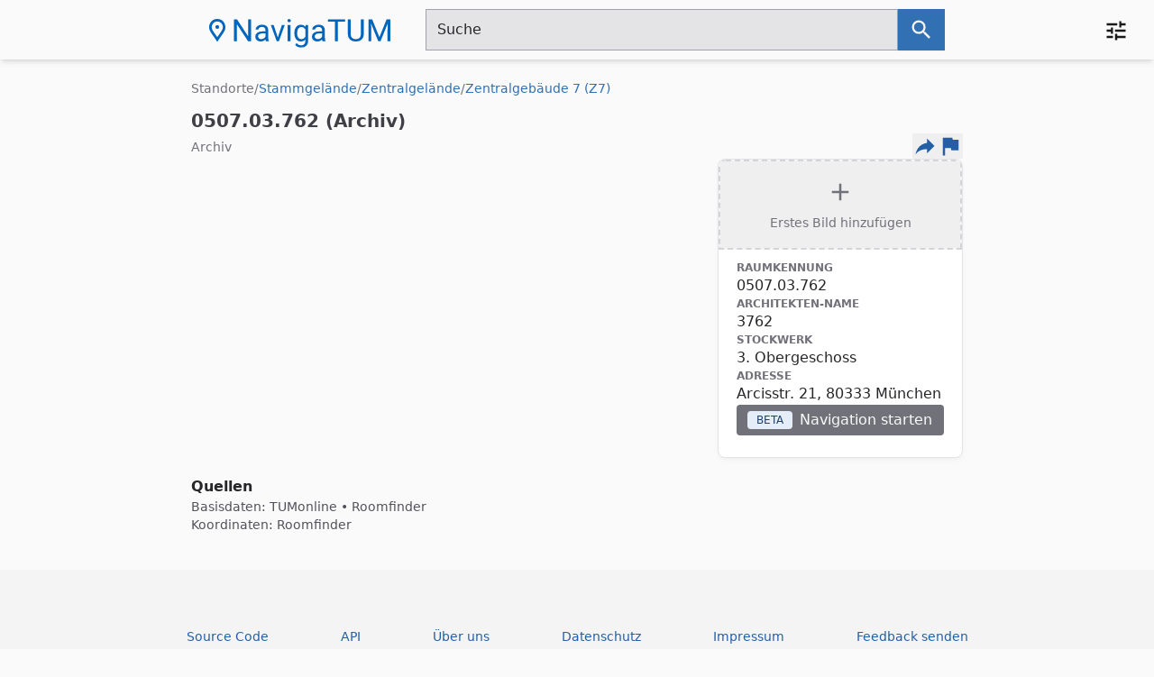

--- FILE ---
content_type: text/css; charset=utf-8
request_url: https://nav.tum.de/_nuxt/entry.DZFf3Bot.css
body_size: 11663
content:
*,::backdrop,:after,:before{--tw-border-spacing-x:0;--tw-border-spacing-y:0;--tw-translate-x:0;--tw-translate-y:0;--tw-rotate:0;--tw-skew-x:0;--tw-skew-y:0;--tw-scale-x:1;--tw-scale-y:1;--tw-pan-x: ;--tw-pan-y: ;--tw-pinch-zoom: ;--tw-scroll-snap-strictness:proximity;--tw-gradient-from-position: ;--tw-gradient-via-position: ;--tw-gradient-to-position: ;--tw-ordinal: ;--tw-slashed-zero: ;--tw-numeric-figure: ;--tw-numeric-spacing: ;--tw-numeric-fraction: ;--tw-ring-inset: ;--tw-ring-offset-width:0px;--tw-ring-offset-color:#fff;--tw-ring-color:#3070b380;--tw-ring-offset-shadow:0 0 #0000;--tw-ring-shadow:0 0 #0000;--tw-shadow:0 0 #0000;--tw-shadow-colored:0 0 #0000;--tw-blur: ;--tw-brightness: ;--tw-contrast: ;--tw-grayscale: ;--tw-hue-rotate: ;--tw-invert: ;--tw-saturate: ;--tw-sepia: ;--tw-drop-shadow: ;--tw-backdrop-blur: ;--tw-backdrop-brightness: ;--tw-backdrop-contrast: ;--tw-backdrop-grayscale: ;--tw-backdrop-hue-rotate: ;--tw-backdrop-invert: ;--tw-backdrop-opacity: ;--tw-backdrop-saturate: ;--tw-backdrop-sepia: ;--tw-contain-size: ;--tw-contain-layout: ;--tw-contain-paint: ;--tw-contain-style: }/*! tailwindcss v3.4.18 | MIT License | https://tailwindcss.com*/*,:after,:before{border:0 solid;box-sizing:border-box}:after,:before{--tw-content:""}:host,html{line-height:1.5;-webkit-text-size-adjust:100%;font-family:ui-sans-serif,system-ui,sans-serif,Apple Color Emoji,Segoe UI Emoji,Segoe UI Symbol,Noto Color Emoji;font-feature-settings:normal;font-variation-settings:normal;tab-size:4;-webkit-tap-highlight-color:transparent}body{line-height:inherit;margin:0}hr{border-top-width:1px;color:inherit;height:0}abbr:where([title]){-webkit-text-decoration:underline dotted;text-decoration:underline dotted}h1,h2,h3,h4,h5,h6{font-size:inherit;font-weight:inherit}a{color:inherit;text-decoration:inherit}b,strong{font-weight:bolder}code,kbd,pre,samp{font-family:ui-monospace,SFMono-Regular,Menlo,Monaco,Consolas,Liberation Mono,Courier New,monospace;font-feature-settings:normal;font-size:1em;font-variation-settings:normal}small{font-size:80%}sub,sup{font-size:75%;line-height:0;position:relative;vertical-align:initial}sub{bottom:-.25em}sup{top:-.5em}table{border-collapse:collapse;border-color:inherit;text-indent:0}button,input,optgroup,select,textarea{color:inherit;font-family:inherit;font-feature-settings:inherit;font-size:100%;font-variation-settings:inherit;font-weight:inherit;letter-spacing:inherit;line-height:inherit;margin:0;padding:0}button,select{text-transform:none}button,input:where([type=button]),input:where([type=reset]),input:where([type=submit]){-webkit-appearance:button;background-color:initial;background-image:none}:-moz-focusring{outline:auto}:-moz-ui-invalid{box-shadow:none}progress{vertical-align:initial}::-webkit-inner-spin-button,::-webkit-outer-spin-button{height:auto}[type=search]{-webkit-appearance:textfield;outline-offset:-2px}::-webkit-search-decoration{-webkit-appearance:none}::-webkit-file-upload-button{-webkit-appearance:button;font:inherit}summary{display:list-item}blockquote,dd,dl,figure,h1,h2,h3,h4,h5,h6,hr,p,pre{margin:0}fieldset{margin:0}fieldset,legend{padding:0}menu,ol,ul{list-style:none;margin:0;padding:0}dialog{padding:0}textarea{resize:vertical}input::placeholder,textarea::placeholder{color:#9ca3af;opacity:1}[role=button],button{cursor:pointer}:disabled{cursor:default}audio,canvas,embed,iframe,img,object,svg,video{display:block;vertical-align:middle}img,video{height:auto;max-width:100%}[hidden]:where(:not([hidden=until-found])){display:none}.container{width:100%}@media (min-width:640px){.container{max-width:640px}}@media (min-width:768px){.container{max-width:768px}}@media (min-width:1024px){.container{max-width:1024px}}@media (min-width:1280px){.container{max-width:1280px}}@media (min-width:1536px){.container{max-width:1536px}}.dark .text-white{color:rgba(0,0,0,var(--tw-text-opacity))}.dark .nightwind-prevent-block .text-white,.dark .text-white.nightwind-prevent{color:rgba(255,255,255,var(--tw-text-opacity))}.dark .bg-white{background-color:rgba(0,0,0,var(--tw-bg-opacity))}.dark .bg-white.nightwind-prevent,.dark .nightwind-prevent-block .bg-white{background-color:rgba(255,255,255,var(--tw-bg-opacity))}.dark .hover\:bg-white:hover{background-color:rgba(0,0,0,var(--tw-bg-opacity))}.dark .hover\:bg-white:hover.nightwind-prevent,.dark .nightwind-prevent-block .hover\:bg-white:hover{background-color:rgba(255,255,255,var(--tw-bg-opacity))}.dark .border-white{border-color:rgba(0,0,0,var(--tw-border-opacity))}.dark .border-white.nightwind-prevent,.dark .nightwind-prevent-block .border-white{border-color:rgba(255,255,255,var(--tw-border-opacity))}.dark .hover\:border-white:hover{border-color:rgba(0,0,0,var(--tw-border-opacity))}.dark .hover\:border-white:hover.nightwind-prevent,.dark .nightwind-prevent-block .hover\:border-white:hover{border-color:rgba(255,255,255,var(--tw-border-opacity))}.dark .hover\:text-inherit-100:hover,.dark .hover\:text-inherit-100:hover.nightwind-prevent,.dark .hover\:text-inherit-200:hover,.dark .hover\:text-inherit-200:hover.nightwind-prevent,.dark .hover\:text-inherit-300:hover,.dark .hover\:text-inherit-300:hover.nightwind-prevent,.dark .hover\:text-inherit-400:hover,.dark .hover\:text-inherit-400:hover.nightwind-prevent,.dark .hover\:text-inherit-500:hover,.dark .hover\:text-inherit-500:hover.nightwind-prevent,.dark .hover\:text-inherit-50:hover,.dark .hover\:text-inherit-50:hover.nightwind-prevent,.dark .hover\:text-inherit-600:hover,.dark .hover\:text-inherit-600:hover.nightwind-prevent,.dark .hover\:text-inherit-700:hover,.dark .hover\:text-inherit-700:hover.nightwind-prevent,.dark .hover\:text-inherit-800:hover,.dark .hover\:text-inherit-800:hover.nightwind-prevent,.dark .hover\:text-inherit-900:hover,.dark .hover\:text-inherit-900:hover.nightwind-prevent,.dark .nightwind-prevent-block .hover\:text-inherit-100:hover,.dark .nightwind-prevent-block .hover\:text-inherit-200:hover,.dark .nightwind-prevent-block .hover\:text-inherit-300:hover,.dark .nightwind-prevent-block .hover\:text-inherit-400:hover,.dark .nightwind-prevent-block .hover\:text-inherit-500:hover,.dark .nightwind-prevent-block .hover\:text-inherit-50:hover,.dark .nightwind-prevent-block .hover\:text-inherit-600:hover,.dark .nightwind-prevent-block .hover\:text-inherit-700:hover,.dark .nightwind-prevent-block .hover\:text-inherit-800:hover,.dark .nightwind-prevent-block .hover\:text-inherit-900:hover,.dark .nightwind-prevent-block .text-inherit-100,.dark .nightwind-prevent-block .text-inherit-200,.dark .nightwind-prevent-block .text-inherit-300,.dark .nightwind-prevent-block .text-inherit-400,.dark .nightwind-prevent-block .text-inherit-50,.dark .nightwind-prevent-block .text-inherit-500,.dark .nightwind-prevent-block .text-inherit-600,.dark .nightwind-prevent-block .text-inherit-700,.dark .nightwind-prevent-block .text-inherit-800,.dark .nightwind-prevent-block .text-inherit-900,.dark .text-inherit-100,.dark .text-inherit-100.nightwind-prevent,.dark .text-inherit-200,.dark .text-inherit-200.nightwind-prevent,.dark .text-inherit-300,.dark .text-inherit-300.nightwind-prevent,.dark .text-inherit-400,.dark .text-inherit-400.nightwind-prevent,.dark .text-inherit-50,.dark .text-inherit-50.nightwind-prevent,.dark .text-inherit-500,.dark .text-inherit-500.nightwind-prevent,.dark .text-inherit-600,.dark .text-inherit-600.nightwind-prevent,.dark .text-inherit-700,.dark .text-inherit-700.nightwind-prevent,.dark .text-inherit-800,.dark .text-inherit-800.nightwind-prevent,.dark .text-inherit-900,.dark .text-inherit-900.nightwind-prevent{color:rgba(undefined,undefined,undefined,var(--tw-text-opacity))}.dark .text-zinc-50{color:rgba(24,24,27,var(--tw-text-opacity))}.dark .nightwind-prevent-block .text-zinc-50,.dark .text-zinc-50.nightwind-prevent{color:rgba(250,250,250,var(--tw-text-opacity))}.dark .hover\:text-zinc-50:hover{color:rgba(24,24,27,var(--tw-text-opacity))}.dark .hover\:text-zinc-50:hover.nightwind-prevent,.dark .nightwind-prevent-block .hover\:text-zinc-50:hover{color:rgba(250,250,250,var(--tw-text-opacity))}.dark .text-zinc-100{color:rgba(39,39,42,var(--tw-text-opacity))}.dark .nightwind-prevent-block .text-zinc-100,.dark .text-zinc-100.nightwind-prevent{color:rgba(244,244,245,var(--tw-text-opacity))}.dark .hover\:text-zinc-100:hover{color:rgba(39,39,42,var(--tw-text-opacity))}.dark .hover\:text-zinc-100:hover.nightwind-prevent,.dark .nightwind-prevent-block .hover\:text-zinc-100:hover{color:rgba(244,244,245,var(--tw-text-opacity))}.dark .text-zinc-200{color:rgba(63,63,70,var(--tw-text-opacity))}.dark .nightwind-prevent-block .text-zinc-200,.dark .text-zinc-200.nightwind-prevent{color:rgba(228,228,231,var(--tw-text-opacity))}.dark .hover\:text-zinc-200:hover{color:rgba(63,63,70,var(--tw-text-opacity))}.dark .hover\:text-zinc-200:hover.nightwind-prevent,.dark .nightwind-prevent-block .hover\:text-zinc-200:hover{color:rgba(228,228,231,var(--tw-text-opacity))}.dark .text-zinc-300{color:rgba(82,82,91,var(--tw-text-opacity))}.dark .nightwind-prevent-block .text-zinc-300,.dark .text-zinc-300.nightwind-prevent{color:rgba(212,212,216,var(--tw-text-opacity))}.dark .hover\:text-zinc-300:hover{color:rgba(82,82,91,var(--tw-text-opacity))}.dark .hover\:text-zinc-300:hover.nightwind-prevent,.dark .nightwind-prevent-block .hover\:text-zinc-300:hover{color:rgba(212,212,216,var(--tw-text-opacity))}.dark .text-zinc-400{color:rgba(113,113,122,var(--tw-text-opacity))}.dark .nightwind-prevent-block .text-zinc-400,.dark .text-zinc-400.nightwind-prevent{color:rgba(161,161,170,var(--tw-text-opacity))}.dark .hover\:text-zinc-400:hover{color:rgba(113,113,122,var(--tw-text-opacity))}.dark .hover\:text-zinc-400:hover.nightwind-prevent,.dark .nightwind-prevent-block .hover\:text-zinc-400:hover,.dark .text-zinc-500{color:rgba(161,161,170,var(--tw-text-opacity))}.dark .nightwind-prevent-block .text-zinc-500,.dark .text-zinc-500.nightwind-prevent{color:rgba(113,113,122,var(--tw-text-opacity))}.dark .hover\:text-zinc-500:hover{color:rgba(161,161,170,var(--tw-text-opacity))}.dark .hover\:text-zinc-500:hover.nightwind-prevent,.dark .nightwind-prevent-block .hover\:text-zinc-500:hover{color:rgba(113,113,122,var(--tw-text-opacity))}.dark .text-zinc-600{color:rgba(212,212,216,var(--tw-text-opacity))}.dark .nightwind-prevent-block .text-zinc-600,.dark .text-zinc-600.nightwind-prevent{color:rgba(82,82,91,var(--tw-text-opacity))}.dark .text-zinc-700{color:rgba(228,228,231,var(--tw-text-opacity))}.dark .nightwind-prevent-block .text-zinc-700,.dark .text-zinc-700.nightwind-prevent{color:rgba(63,63,70,var(--tw-text-opacity))}.dark .text-zinc-800{color:rgba(244,244,245,var(--tw-text-opacity))}.dark .nightwind-prevent-block .text-zinc-800,.dark .text-zinc-800.nightwind-prevent{color:rgba(39,39,42,var(--tw-text-opacity))}.dark .text-zinc-900{color:rgba(250,250,250,var(--tw-text-opacity))}.dark .nightwind-prevent-block .text-zinc-900,.dark .text-zinc-900.nightwind-prevent{color:rgba(24,24,27,var(--tw-text-opacity))}.dark .hover\:text-zinc-900:hover{color:rgba(250,250,250,var(--tw-text-opacity))}.dark .hover\:text-zinc-900:hover.nightwind-prevent,.dark .nightwind-prevent-block .hover\:text-zinc-900:hover{color:rgba(24,24,27,var(--tw-text-opacity))}.dark .text-orange-50{color:rgba(124,45,18,var(--tw-text-opacity))}.dark .nightwind-prevent-block .text-orange-50,.dark .text-orange-50.nightwind-prevent{color:rgba(255,247,237,var(--tw-text-opacity))}.dark .hover\:text-orange-50:hover{color:rgba(124,45,18,var(--tw-text-opacity))}.dark .hover\:text-orange-50:hover.nightwind-prevent,.dark .nightwind-prevent-block .hover\:text-orange-50:hover{color:rgba(255,247,237,var(--tw-text-opacity))}.dark .text-orange-100{color:rgba(154,52,18,var(--tw-text-opacity))}.dark .nightwind-prevent-block .text-orange-100,.dark .text-orange-100.nightwind-prevent{color:rgba(255,237,213,var(--tw-text-opacity))}.dark .hover\:text-orange-100:hover{color:rgba(154,52,18,var(--tw-text-opacity))}.dark .hover\:text-orange-100:hover.nightwind-prevent,.dark .nightwind-prevent-block .hover\:text-orange-100:hover{color:rgba(255,237,213,var(--tw-text-opacity))}.dark .text-orange-200{color:rgba(194,65,12,var(--tw-text-opacity))}.dark .nightwind-prevent-block .text-orange-200,.dark .text-orange-200.nightwind-prevent{color:rgba(254,215,170,var(--tw-text-opacity))}.dark .hover\:text-orange-200:hover{color:rgba(194,65,12,var(--tw-text-opacity))}.dark .hover\:text-orange-200:hover.nightwind-prevent,.dark .nightwind-prevent-block .hover\:text-orange-200:hover{color:rgba(254,215,170,var(--tw-text-opacity))}.dark .text-orange-300{color:rgba(234,88,12,var(--tw-text-opacity))}.dark .nightwind-prevent-block .text-orange-300,.dark .text-orange-300.nightwind-prevent{color:rgba(253,186,116,var(--tw-text-opacity))}.dark .hover\:text-orange-300:hover{color:rgba(234,88,12,var(--tw-text-opacity))}.dark .hover\:text-orange-300:hover.nightwind-prevent,.dark .nightwind-prevent-block .hover\:text-orange-300:hover{color:rgba(253,186,116,var(--tw-text-opacity))}.dark .text-orange-400{color:rgba(249,115,22,var(--tw-text-opacity))}.dark .nightwind-prevent-block .text-orange-400,.dark .text-orange-400.nightwind-prevent{color:rgba(251,146,60,var(--tw-text-opacity))}.dark .hover\:text-orange-400:hover{color:rgba(249,115,22,var(--tw-text-opacity))}.dark .hover\:text-orange-400:hover.nightwind-prevent,.dark .nightwind-prevent-block .hover\:text-orange-400:hover,.dark .text-orange-500{color:rgba(251,146,60,var(--tw-text-opacity))}.dark .nightwind-prevent-block .text-orange-500,.dark .text-orange-500.nightwind-prevent{color:rgba(249,115,22,var(--tw-text-opacity))}.dark .hover\:text-orange-500:hover{color:rgba(251,146,60,var(--tw-text-opacity))}.dark .hover\:text-orange-500:hover.nightwind-prevent,.dark .nightwind-prevent-block .hover\:text-orange-500:hover{color:rgba(249,115,22,var(--tw-text-opacity))}.dark .text-orange-600{color:rgba(253,186,116,var(--tw-text-opacity))}.dark .nightwind-prevent-block .text-orange-600,.dark .text-orange-600.nightwind-prevent{color:rgba(234,88,12,var(--tw-text-opacity))}.dark .hover\:text-orange-600:hover{color:rgba(253,186,116,var(--tw-text-opacity))}.dark .hover\:text-orange-600:hover.nightwind-prevent,.dark .nightwind-prevent-block .hover\:text-orange-600:hover{color:rgba(234,88,12,var(--tw-text-opacity))}.dark .text-orange-700{color:rgba(254,215,170,var(--tw-text-opacity))}.dark .nightwind-prevent-block .text-orange-700,.dark .text-orange-700.nightwind-prevent{color:rgba(194,65,12,var(--tw-text-opacity))}.dark .hover\:text-orange-700:hover{color:rgba(254,215,170,var(--tw-text-opacity))}.dark .hover\:text-orange-700:hover.nightwind-prevent,.dark .nightwind-prevent-block .hover\:text-orange-700:hover{color:rgba(194,65,12,var(--tw-text-opacity))}.dark .text-orange-800{color:rgba(255,237,213,var(--tw-text-opacity))}.dark .nightwind-prevent-block .text-orange-800,.dark .text-orange-800.nightwind-prevent{color:rgba(154,52,18,var(--tw-text-opacity))}.dark .text-orange-900{color:rgba(255,247,237,var(--tw-text-opacity))}.dark .nightwind-prevent-block .text-orange-900,.dark .text-orange-900.nightwind-prevent{color:rgba(124,45,18,var(--tw-text-opacity))}.dark .hover\:text-orange-900:hover{color:rgba(255,247,237,var(--tw-text-opacity))}.dark .hover\:text-orange-900:hover.nightwind-prevent,.dark .nightwind-prevent-block .hover\:text-orange-900:hover{color:rgba(124,45,18,var(--tw-text-opacity))}.dark .text-green-50{color:rgba(20,83,45,var(--tw-text-opacity))}.dark .nightwind-prevent-block .text-green-50,.dark .text-green-50.nightwind-prevent{color:rgba(240,253,244,var(--tw-text-opacity))}.dark .hover\:text-green-50:hover{color:rgba(20,83,45,var(--tw-text-opacity))}.dark .hover\:text-green-50:hover.nightwind-prevent,.dark .nightwind-prevent-block .hover\:text-green-50:hover{color:rgba(240,253,244,var(--tw-text-opacity))}.dark .text-green-100{color:rgba(22,101,52,var(--tw-text-opacity))}.dark .nightwind-prevent-block .text-green-100,.dark .text-green-100.nightwind-prevent{color:rgba(220,252,231,var(--tw-text-opacity))}.dark .hover\:text-green-100:hover{color:rgba(22,101,52,var(--tw-text-opacity))}.dark .hover\:text-green-100:hover.nightwind-prevent,.dark .nightwind-prevent-block .hover\:text-green-100:hover{color:rgba(220,252,231,var(--tw-text-opacity))}.dark .text-green-200{color:rgba(21,128,61,var(--tw-text-opacity))}.dark .nightwind-prevent-block .text-green-200,.dark .text-green-200.nightwind-prevent{color:rgba(187,247,208,var(--tw-text-opacity))}.dark .hover\:text-green-200:hover{color:rgba(21,128,61,var(--tw-text-opacity))}.dark .hover\:text-green-200:hover.nightwind-prevent,.dark .nightwind-prevent-block .hover\:text-green-200:hover{color:rgba(187,247,208,var(--tw-text-opacity))}.dark .text-green-300{color:rgba(22,163,74,var(--tw-text-opacity))}.dark .nightwind-prevent-block .text-green-300,.dark .text-green-300.nightwind-prevent{color:rgba(134,239,172,var(--tw-text-opacity))}.dark .hover\:text-green-300:hover{color:rgba(22,163,74,var(--tw-text-opacity))}.dark .hover\:text-green-300:hover.nightwind-prevent,.dark .nightwind-prevent-block .hover\:text-green-300:hover{color:rgba(134,239,172,var(--tw-text-opacity))}.dark .text-green-400{color:rgba(34,197,94,var(--tw-text-opacity))}.dark .nightwind-prevent-block .text-green-400,.dark .text-green-400.nightwind-prevent{color:rgba(74,222,128,var(--tw-text-opacity))}.dark .hover\:text-green-400:hover{color:rgba(34,197,94,var(--tw-text-opacity))}.dark .hover\:text-green-400:hover.nightwind-prevent,.dark .nightwind-prevent-block .hover\:text-green-400:hover,.dark .text-green-500{color:rgba(74,222,128,var(--tw-text-opacity))}.dark .nightwind-prevent-block .text-green-500,.dark .text-green-500.nightwind-prevent{color:rgba(34,197,94,var(--tw-text-opacity))}.dark .hover\:text-green-500:hover{color:rgba(74,222,128,var(--tw-text-opacity))}.dark .hover\:text-green-500:hover.nightwind-prevent,.dark .nightwind-prevent-block .hover\:text-green-500:hover{color:rgba(34,197,94,var(--tw-text-opacity))}.dark .text-green-600{color:rgba(134,239,172,var(--tw-text-opacity))}.dark .nightwind-prevent-block .text-green-600,.dark .text-green-600.nightwind-prevent{color:rgba(22,163,74,var(--tw-text-opacity))}.dark .hover\:text-green-600:hover{color:rgba(134,239,172,var(--tw-text-opacity))}.dark .hover\:text-green-600:hover.nightwind-prevent,.dark .nightwind-prevent-block .hover\:text-green-600:hover{color:rgba(22,163,74,var(--tw-text-opacity))}.dark .text-green-700{color:rgba(187,247,208,var(--tw-text-opacity))}.dark .nightwind-prevent-block .text-green-700,.dark .text-green-700.nightwind-prevent{color:rgba(21,128,61,var(--tw-text-opacity))}.dark .hover\:text-green-700:hover{color:rgba(187,247,208,var(--tw-text-opacity))}.dark .hover\:text-green-700:hover.nightwind-prevent,.dark .nightwind-prevent-block .hover\:text-green-700:hover{color:rgba(21,128,61,var(--tw-text-opacity))}.dark .text-green-800{color:rgba(220,252,231,var(--tw-text-opacity))}.dark .nightwind-prevent-block .text-green-800,.dark .text-green-800.nightwind-prevent{color:rgba(22,101,52,var(--tw-text-opacity))}.dark .hover\:text-green-800:hover{color:rgba(220,252,231,var(--tw-text-opacity))}.dark .hover\:text-green-800:hover.nightwind-prevent,.dark .nightwind-prevent-block .hover\:text-green-800:hover{color:rgba(22,101,52,var(--tw-text-opacity))}.dark .text-green-900{color:rgba(240,253,244,var(--tw-text-opacity))}.dark .nightwind-prevent-block .text-green-900,.dark .text-green-900.nightwind-prevent{color:rgba(20,83,45,var(--tw-text-opacity))}.dark .hover\:text-green-900:hover{color:rgba(240,253,244,var(--tw-text-opacity))}.dark .hover\:text-green-900:hover.nightwind-prevent,.dark .nightwind-prevent-block .hover\:text-green-900:hover{color:rgba(20,83,45,var(--tw-text-opacity))}.dark .hover\:text-fuchsia-pink-100:hover,.dark .hover\:text-fuchsia-pink-100:hover.nightwind-prevent,.dark .hover\:text-fuchsia-pink-200:hover,.dark .hover\:text-fuchsia-pink-200:hover.nightwind-prevent,.dark .hover\:text-fuchsia-pink-300:hover,.dark .hover\:text-fuchsia-pink-300:hover.nightwind-prevent,.dark .hover\:text-fuchsia-pink-400:hover,.dark .hover\:text-fuchsia-pink-400:hover.nightwind-prevent,.dark .hover\:text-fuchsia-pink-500:hover,.dark .hover\:text-fuchsia-pink-500:hover.nightwind-prevent,.dark .hover\:text-fuchsia-pink-50:hover,.dark .hover\:text-fuchsia-pink-50:hover.nightwind-prevent,.dark .hover\:text-fuchsia-pink-600:hover,.dark .hover\:text-fuchsia-pink-600:hover.nightwind-prevent,.dark .hover\:text-fuchsia-pink-700:hover,.dark .hover\:text-fuchsia-pink-700:hover.nightwind-prevent,.dark .hover\:text-fuchsia-pink-800:hover,.dark .hover\:text-fuchsia-pink-800:hover.nightwind-prevent,.dark .hover\:text-fuchsia-pink-900:hover,.dark .hover\:text-fuchsia-pink-900:hover.nightwind-prevent,.dark .nightwind-prevent-block .hover\:text-fuchsia-pink-100:hover,.dark .nightwind-prevent-block .hover\:text-fuchsia-pink-200:hover,.dark .nightwind-prevent-block .hover\:text-fuchsia-pink-300:hover,.dark .nightwind-prevent-block .hover\:text-fuchsia-pink-400:hover,.dark .nightwind-prevent-block .hover\:text-fuchsia-pink-500:hover,.dark .nightwind-prevent-block .hover\:text-fuchsia-pink-50:hover,.dark .nightwind-prevent-block .hover\:text-fuchsia-pink-600:hover,.dark .nightwind-prevent-block .hover\:text-fuchsia-pink-700:hover,.dark .nightwind-prevent-block .hover\:text-fuchsia-pink-800:hover,.dark .nightwind-prevent-block .hover\:text-fuchsia-pink-900:hover,.dark .nightwind-prevent-block .text-fuchsia-pink-100,.dark .nightwind-prevent-block .text-fuchsia-pink-200,.dark .nightwind-prevent-block .text-fuchsia-pink-300,.dark .nightwind-prevent-block .text-fuchsia-pink-400,.dark .nightwind-prevent-block .text-fuchsia-pink-50,.dark .nightwind-prevent-block .text-fuchsia-pink-500,.dark .nightwind-prevent-block .text-fuchsia-pink-600,.dark .nightwind-prevent-block .text-fuchsia-pink-700,.dark .nightwind-prevent-block .text-fuchsia-pink-800,.dark .nightwind-prevent-block .text-fuchsia-pink-900,.dark .text-fuchsia-pink-100,.dark .text-fuchsia-pink-100.nightwind-prevent,.dark .text-fuchsia-pink-200,.dark .text-fuchsia-pink-200.nightwind-prevent,.dark .text-fuchsia-pink-300,.dark .text-fuchsia-pink-300.nightwind-prevent,.dark .text-fuchsia-pink-400,.dark .text-fuchsia-pink-400.nightwind-prevent,.dark .text-fuchsia-pink-50,.dark .text-fuchsia-pink-50.nightwind-prevent,.dark .text-fuchsia-pink-500,.dark .text-fuchsia-pink-500.nightwind-prevent,.dark .text-fuchsia-pink-600,.dark .text-fuchsia-pink-600.nightwind-prevent,.dark .text-fuchsia-pink-700,.dark .text-fuchsia-pink-700.nightwind-prevent,.dark .text-fuchsia-pink-800,.dark .text-fuchsia-pink-800.nightwind-prevent,.dark .text-fuchsia-pink-900,.dark .text-fuchsia-pink-900.nightwind-prevent{color:rgba(undefined,undefined,undefined,var(--tw-text-opacity))}.dark .text-red-50{color:rgba(127,29,29,var(--tw-text-opacity))}.dark .nightwind-prevent-block .text-red-50,.dark .text-red-50.nightwind-prevent{color:rgba(254,242,242,var(--tw-text-opacity))}.dark .hover\:text-red-50:hover{color:rgba(127,29,29,var(--tw-text-opacity))}.dark .hover\:text-red-50:hover.nightwind-prevent,.dark .nightwind-prevent-block .hover\:text-red-50:hover{color:rgba(254,242,242,var(--tw-text-opacity))}.dark .text-red-100{color:rgba(153,27,27,var(--tw-text-opacity))}.dark .nightwind-prevent-block .text-red-100,.dark .text-red-100.nightwind-prevent{color:rgba(254,226,226,var(--tw-text-opacity))}.dark .hover\:text-red-100:hover{color:rgba(153,27,27,var(--tw-text-opacity))}.dark .hover\:text-red-100:hover.nightwind-prevent,.dark .nightwind-prevent-block .hover\:text-red-100:hover{color:rgba(254,226,226,var(--tw-text-opacity))}.dark .text-red-200{color:rgba(185,28,28,var(--tw-text-opacity))}.dark .nightwind-prevent-block .text-red-200,.dark .text-red-200.nightwind-prevent{color:rgba(254,202,202,var(--tw-text-opacity))}.dark .hover\:text-red-200:hover{color:rgba(185,28,28,var(--tw-text-opacity))}.dark .hover\:text-red-200:hover.nightwind-prevent,.dark .nightwind-prevent-block .hover\:text-red-200:hover{color:rgba(254,202,202,var(--tw-text-opacity))}.dark .text-red-300{color:rgba(220,38,38,var(--tw-text-opacity))}.dark .nightwind-prevent-block .text-red-300,.dark .text-red-300.nightwind-prevent{color:rgba(252,165,165,var(--tw-text-opacity))}.dark .hover\:text-red-300:hover{color:rgba(220,38,38,var(--tw-text-opacity))}.dark .hover\:text-red-300:hover.nightwind-prevent,.dark .nightwind-prevent-block .hover\:text-red-300:hover{color:rgba(252,165,165,var(--tw-text-opacity))}.dark .text-red-400{color:rgba(239,68,68,var(--tw-text-opacity))}.dark .nightwind-prevent-block .text-red-400,.dark .text-red-400.nightwind-prevent{color:rgba(248,113,113,var(--tw-text-opacity))}.dark .hover\:text-red-400:hover{color:rgba(239,68,68,var(--tw-text-opacity))}.dark .hover\:text-red-400:hover.nightwind-prevent,.dark .nightwind-prevent-block .hover\:text-red-400:hover,.dark .text-red-500{color:rgba(248,113,113,var(--tw-text-opacity))}.dark .nightwind-prevent-block .text-red-500,.dark .text-red-500.nightwind-prevent{color:rgba(239,68,68,var(--tw-text-opacity))}.dark .hover\:text-red-500:hover{color:rgba(248,113,113,var(--tw-text-opacity))}.dark .hover\:text-red-500:hover.nightwind-prevent,.dark .nightwind-prevent-block .hover\:text-red-500:hover{color:rgba(239,68,68,var(--tw-text-opacity))}.dark .text-red-600{color:rgba(252,165,165,var(--tw-text-opacity))}.dark .nightwind-prevent-block .text-red-600,.dark .text-red-600.nightwind-prevent{color:rgba(220,38,38,var(--tw-text-opacity))}.dark .hover\:text-red-600:hover{color:rgba(252,165,165,var(--tw-text-opacity))}.dark .hover\:text-red-600:hover.nightwind-prevent,.dark .nightwind-prevent-block .hover\:text-red-600:hover{color:rgba(220,38,38,var(--tw-text-opacity))}.dark .text-red-700{color:rgba(254,202,202,var(--tw-text-opacity))}.dark .nightwind-prevent-block .text-red-700,.dark .text-red-700.nightwind-prevent{color:rgba(185,28,28,var(--tw-text-opacity))}.dark .hover\:text-red-700:hover{color:rgba(254,202,202,var(--tw-text-opacity))}.dark .hover\:text-red-700:hover.nightwind-prevent,.dark .nightwind-prevent-block .hover\:text-red-700:hover{color:rgba(185,28,28,var(--tw-text-opacity))}.dark .text-red-800{color:rgba(254,226,226,var(--tw-text-opacity))}.dark .nightwind-prevent-block .text-red-800,.dark .text-red-800.nightwind-prevent{color:rgba(153,27,27,var(--tw-text-opacity))}.dark .text-red-900{color:rgba(254,242,242,var(--tw-text-opacity))}.dark .nightwind-prevent-block .text-red-900,.dark .text-red-900.nightwind-prevent{color:rgba(127,29,29,var(--tw-text-opacity))}.dark .hover\:text-red-900:hover{color:rgba(254,242,242,var(--tw-text-opacity))}.dark .hover\:text-red-900:hover.nightwind-prevent,.dark .nightwind-prevent-block .hover\:text-red-900:hover{color:rgba(127,29,29,var(--tw-text-opacity))}.dark .text-blue-50{color:rgba(29,56,93,var(--tw-text-opacity))}.dark .\!text-blue-50{color:rgba(29,56,93,var(--tw-text-opacity))!important}.dark .text-blue-50.nightwind-prevent{color:rgba(243,246,252,var(--tw-text-opacity))}.dark .\!text-blue-50.nightwind-prevent{color:rgba(243,246,252,var(--tw-text-opacity))!important}.dark .nightwind-prevent-block .text-blue-50{color:rgba(243,246,252,var(--tw-text-opacity))}.dark .nightwind-prevent-block .\!text-blue-50{color:rgba(243,246,252,var(--tw-text-opacity))!important}.dark .hover\:text-blue-50:hover{color:rgba(29,56,93,var(--tw-text-opacity))}.dark .hover\:text-blue-50:hover.nightwind-prevent,.dark .nightwind-prevent-block .hover\:text-blue-50:hover{color:rgba(243,246,252,var(--tw-text-opacity))}.dark .text-blue-100{color:rgba(29,66,111,var(--tw-text-opacity))}.dark .nightwind-prevent-block .text-blue-100,.dark .text-blue-100.nightwind-prevent{color:rgba(229,237,249,var(--tw-text-opacity))}.dark .hover\:text-blue-100:hover{color:rgba(29,66,111,var(--tw-text-opacity))}.dark .hover\:text-blue-100:hover.nightwind-prevent,.dark .nightwind-prevent-block .hover\:text-blue-100:hover{color:rgba(229,237,249,var(--tw-text-opacity))}.dark .text-blue-200{color:rgba(31,77,133,var(--tw-text-opacity))}.dark .nightwind-prevent-block .text-blue-200,.dark .text-blue-200.nightwind-prevent{color:rgba(198,217,241,var(--tw-text-opacity))}.dark .hover\:text-blue-200:hover{color:rgba(31,77,133,var(--tw-text-opacity))}.dark .hover\:text-blue-200:hover.nightwind-prevent,.dark .nightwind-prevent-block .hover\:text-blue-200:hover{color:rgba(198,217,241,var(--tw-text-opacity))}.dark .text-blue-300{color:rgba(36,95,165,var(--tw-text-opacity))}.dark .nightwind-prevent-block .text-blue-300,.dark .text-blue-300.nightwind-prevent{color:rgba(147,186,230,var(--tw-text-opacity))}.dark .hover\:text-blue-300:hover{color:rgba(36,95,165,var(--tw-text-opacity))}.dark .hover\:text-blue-300:hover.nightwind-prevent,.dark .nightwind-prevent-block .hover\:text-blue-300:hover{color:rgba(147,186,230,var(--tw-text-opacity))}.dark .text-blue-400{color:rgba(48,112,179,var(--tw-text-opacity))}.dark .nightwind-prevent-block .text-blue-400,.dark .text-blue-400.nightwind-prevent{color:rgba(90,151,214,var(--tw-text-opacity))}.dark .hover\:text-blue-400:hover{color:rgba(48,112,179,var(--tw-text-opacity))}.dark .hover\:text-blue-400:hover.nightwind-prevent,.dark .nightwind-prevent-block .hover\:text-blue-400:hover,.dark .text-blue-500{color:rgba(90,151,214,var(--tw-text-opacity))}.dark .nightwind-prevent-block .text-blue-500,.dark .text-blue-500.nightwind-prevent{color:rgba(48,112,179,var(--tw-text-opacity))}.dark .text-blue-600{color:rgba(147,186,230,var(--tw-text-opacity))}.dark .nightwind-prevent-block .text-blue-600,.dark .text-blue-600.nightwind-prevent{color:rgba(36,95,165,var(--tw-text-opacity))}.dark .text-blue-700{color:rgba(198,217,241,var(--tw-text-opacity))}.dark .nightwind-prevent-block .text-blue-700,.dark .text-blue-700.nightwind-prevent{color:rgba(31,77,133,var(--tw-text-opacity))}.dark .text-blue-800{color:rgba(229,237,249,var(--tw-text-opacity))}.dark .nightwind-prevent-block .text-blue-800,.dark .text-blue-800.nightwind-prevent{color:rgba(29,66,111,var(--tw-text-opacity))}.dark .text-blue-900{color:rgba(243,246,252,var(--tw-text-opacity))}.dark .\!text-blue-900{color:rgba(243,246,252,var(--tw-text-opacity))!important}.dark .text-blue-900.nightwind-prevent{color:rgba(29,56,93,var(--tw-text-opacity))}.dark .\!text-blue-900.nightwind-prevent{color:rgba(29,56,93,var(--tw-text-opacity))!important}.dark .nightwind-prevent-block .text-blue-900{color:rgba(29,56,93,var(--tw-text-opacity))}.dark .nightwind-prevent-block .\!text-blue-900{color:rgba(29,56,93,var(--tw-text-opacity))!important}.dark .bg-inherit-100,.dark .bg-inherit-100.nightwind-prevent,.dark .bg-inherit-200,.dark .bg-inherit-200.nightwind-prevent,.dark .bg-inherit-300,.dark .bg-inherit-300.nightwind-prevent,.dark .bg-inherit-400,.dark .bg-inherit-400.nightwind-prevent,.dark .bg-inherit-50,.dark .bg-inherit-50.nightwind-prevent,.dark .bg-inherit-500,.dark .bg-inherit-500.nightwind-prevent,.dark .bg-inherit-600,.dark .bg-inherit-600.nightwind-prevent,.dark .bg-inherit-700,.dark .bg-inherit-700.nightwind-prevent,.dark .bg-inherit-800,.dark .bg-inherit-800.nightwind-prevent,.dark .bg-inherit-900,.dark .bg-inherit-900.nightwind-prevent,.dark .hover\:bg-inherit-100:hover,.dark .hover\:bg-inherit-100:hover.nightwind-prevent,.dark .hover\:bg-inherit-200:hover,.dark .hover\:bg-inherit-200:hover.nightwind-prevent,.dark .hover\:bg-inherit-300:hover,.dark .hover\:bg-inherit-300:hover.nightwind-prevent,.dark .hover\:bg-inherit-400:hover,.dark .hover\:bg-inherit-400:hover.nightwind-prevent,.dark .hover\:bg-inherit-500:hover,.dark .hover\:bg-inherit-500:hover.nightwind-prevent,.dark .hover\:bg-inherit-50:hover,.dark .hover\:bg-inherit-50:hover.nightwind-prevent,.dark .hover\:bg-inherit-600:hover,.dark .hover\:bg-inherit-600:hover.nightwind-prevent,.dark .hover\:bg-inherit-700:hover,.dark .hover\:bg-inherit-700:hover.nightwind-prevent,.dark .hover\:bg-inherit-800:hover,.dark .hover\:bg-inherit-800:hover.nightwind-prevent,.dark .hover\:bg-inherit-900:hover,.dark .hover\:bg-inherit-900:hover.nightwind-prevent,.dark .nightwind-prevent-block .bg-inherit-100,.dark .nightwind-prevent-block .bg-inherit-200,.dark .nightwind-prevent-block .bg-inherit-300,.dark .nightwind-prevent-block .bg-inherit-400,.dark .nightwind-prevent-block .bg-inherit-50,.dark .nightwind-prevent-block .bg-inherit-500,.dark .nightwind-prevent-block .bg-inherit-600,.dark .nightwind-prevent-block .bg-inherit-700,.dark .nightwind-prevent-block .bg-inherit-800,.dark .nightwind-prevent-block .bg-inherit-900,.dark .nightwind-prevent-block .hover\:bg-inherit-100:hover,.dark .nightwind-prevent-block .hover\:bg-inherit-200:hover,.dark .nightwind-prevent-block .hover\:bg-inherit-300:hover,.dark .nightwind-prevent-block .hover\:bg-inherit-400:hover,.dark .nightwind-prevent-block .hover\:bg-inherit-500:hover,.dark .nightwind-prevent-block .hover\:bg-inherit-50:hover,.dark .nightwind-prevent-block .hover\:bg-inherit-600:hover,.dark .nightwind-prevent-block .hover\:bg-inherit-700:hover,.dark .nightwind-prevent-block .hover\:bg-inherit-800:hover,.dark .nightwind-prevent-block .hover\:bg-inherit-900:hover{background-color:rgba(undefined,undefined,undefined,var(--tw-bg-opacity))}.dark .bg-zinc-50{background-color:rgba(24,24,27,var(--tw-bg-opacity))}.dark .bg-zinc-50.nightwind-prevent,.dark .nightwind-prevent-block .bg-zinc-50{background-color:rgba(250,250,250,var(--tw-bg-opacity))}.dark .bg-zinc-100{background-color:rgba(39,39,42,var(--tw-bg-opacity))}.dark .bg-zinc-100.nightwind-prevent,.dark .nightwind-prevent-block .bg-zinc-100{background-color:rgba(244,244,245,var(--tw-bg-opacity))}.dark .bg-zinc-200{background-color:rgba(63,63,70,var(--tw-bg-opacity))}.dark .bg-zinc-200.nightwind-prevent,.dark .nightwind-prevent-block .bg-zinc-200{background-color:rgba(228,228,231,var(--tw-bg-opacity))}.dark .bg-zinc-300{background-color:rgba(82,82,91,var(--tw-bg-opacity))}.dark .bg-zinc-300.nightwind-prevent,.dark .nightwind-prevent-block .bg-zinc-300{background-color:rgba(212,212,216,var(--tw-bg-opacity))}.dark .hover\:bg-zinc-300:hover{background-color:rgba(82,82,91,var(--tw-bg-opacity))}.dark .hover\:bg-zinc-300:hover.nightwind-prevent,.dark .nightwind-prevent-block .hover\:bg-zinc-300:hover{background-color:rgba(212,212,216,var(--tw-bg-opacity))}.dark .bg-zinc-400{background-color:rgba(113,113,122,var(--tw-bg-opacity))}.dark .bg-zinc-400.nightwind-prevent,.dark .nightwind-prevent-block .bg-zinc-400{background-color:rgba(161,161,170,var(--tw-bg-opacity))}.dark .hover\:bg-zinc-400:hover{background-color:rgba(113,113,122,var(--tw-bg-opacity))}.dark .bg-zinc-500,.dark .hover\:bg-zinc-400:hover.nightwind-prevent,.dark .nightwind-prevent-block .hover\:bg-zinc-400:hover{background-color:rgba(161,161,170,var(--tw-bg-opacity))}.dark .bg-zinc-500.nightwind-prevent,.dark .nightwind-prevent-block .bg-zinc-500{background-color:rgba(113,113,122,var(--tw-bg-opacity))}.dark .hover\:bg-zinc-500:hover{background-color:rgba(161,161,170,var(--tw-bg-opacity))}.dark .hover\:bg-zinc-500:hover.nightwind-prevent,.dark .nightwind-prevent-block .hover\:bg-zinc-500:hover{background-color:rgba(113,113,122,var(--tw-bg-opacity))}.dark .bg-zinc-600{background-color:rgba(212,212,216,var(--tw-bg-opacity))}.dark .bg-zinc-600.nightwind-prevent,.dark .nightwind-prevent-block .bg-zinc-600{background-color:rgba(82,82,91,var(--tw-bg-opacity))}.dark .bg-zinc-700{background-color:rgba(228,228,231,var(--tw-bg-opacity))}.dark .bg-zinc-700.nightwind-prevent,.dark .nightwind-prevent-block .bg-zinc-700{background-color:rgba(63,63,70,var(--tw-bg-opacity))}.dark .hover\:bg-zinc-700:hover{background-color:rgba(228,228,231,var(--tw-bg-opacity))}.dark .hover\:bg-zinc-700:hover.nightwind-prevent,.dark .nightwind-prevent-block .hover\:bg-zinc-700:hover{background-color:rgba(63,63,70,var(--tw-bg-opacity))}.dark .bg-zinc-800{background-color:rgba(244,244,245,var(--tw-bg-opacity))}.dark .bg-zinc-800.nightwind-prevent,.dark .nightwind-prevent-block .bg-zinc-800{background-color:rgba(39,39,42,var(--tw-bg-opacity))}.dark .hover\:bg-zinc-800:hover{background-color:rgba(244,244,245,var(--tw-bg-opacity))}.dark .hover\:bg-zinc-800:hover.nightwind-prevent,.dark .nightwind-prevent-block .hover\:bg-zinc-800:hover{background-color:rgba(39,39,42,var(--tw-bg-opacity))}.dark .bg-zinc-900{background-color:rgba(250,250,250,var(--tw-bg-opacity))}.dark .bg-zinc-900.nightwind-prevent,.dark .nightwind-prevent-block .bg-zinc-900{background-color:rgba(24,24,27,var(--tw-bg-opacity))}.dark .hover\:bg-zinc-900:hover{background-color:rgba(250,250,250,var(--tw-bg-opacity))}.dark .hover\:bg-zinc-900:hover.nightwind-prevent,.dark .nightwind-prevent-block .hover\:bg-zinc-900:hover{background-color:rgba(24,24,27,var(--tw-bg-opacity))}.dark .bg-orange-50{background-color:rgba(124,45,18,var(--tw-bg-opacity))}.dark .bg-orange-50.nightwind-prevent,.dark .nightwind-prevent-block .bg-orange-50{background-color:rgba(255,247,237,var(--tw-bg-opacity))}.dark .hover\:bg-orange-50:hover{background-color:rgba(124,45,18,var(--tw-bg-opacity))}.dark .hover\:bg-orange-50:hover.nightwind-prevent,.dark .nightwind-prevent-block .hover\:bg-orange-50:hover{background-color:rgba(255,247,237,var(--tw-bg-opacity))}.dark .bg-orange-100{background-color:rgba(154,52,18,var(--tw-bg-opacity))}.dark .bg-orange-100.nightwind-prevent,.dark .nightwind-prevent-block .bg-orange-100{background-color:rgba(255,237,213,var(--tw-bg-opacity))}.dark .hover\:bg-orange-100:hover{background-color:rgba(154,52,18,var(--tw-bg-opacity))}.dark .hover\:bg-orange-100:hover.nightwind-prevent,.dark .nightwind-prevent-block .hover\:bg-orange-100:hover{background-color:rgba(255,237,213,var(--tw-bg-opacity))}.dark .bg-orange-200{background-color:rgba(194,65,12,var(--tw-bg-opacity))}.dark .bg-orange-200.nightwind-prevent,.dark .nightwind-prevent-block .bg-orange-200{background-color:rgba(254,215,170,var(--tw-bg-opacity))}.dark .hover\:bg-orange-200:hover{background-color:rgba(194,65,12,var(--tw-bg-opacity))}.dark .hover\:bg-orange-200:hover.nightwind-prevent,.dark .nightwind-prevent-block .hover\:bg-orange-200:hover{background-color:rgba(254,215,170,var(--tw-bg-opacity))}.dark .bg-orange-300{background-color:rgba(234,88,12,var(--tw-bg-opacity))}.dark .bg-orange-300.nightwind-prevent,.dark .nightwind-prevent-block .bg-orange-300{background-color:rgba(253,186,116,var(--tw-bg-opacity))}.dark .hover\:bg-orange-300:hover{background-color:rgba(234,88,12,var(--tw-bg-opacity))}.dark .hover\:bg-orange-300:hover.nightwind-prevent,.dark .nightwind-prevent-block .hover\:bg-orange-300:hover{background-color:rgba(253,186,116,var(--tw-bg-opacity))}.dark .bg-orange-400{background-color:rgba(249,115,22,var(--tw-bg-opacity))}.dark .bg-orange-400.nightwind-prevent,.dark .nightwind-prevent-block .bg-orange-400{background-color:rgba(251,146,60,var(--tw-bg-opacity))}.dark .hover\:bg-orange-400:hover{background-color:rgba(249,115,22,var(--tw-bg-opacity))}.dark .bg-orange-500,.dark .hover\:bg-orange-400:hover.nightwind-prevent,.dark .nightwind-prevent-block .hover\:bg-orange-400:hover{background-color:rgba(251,146,60,var(--tw-bg-opacity))}.dark .bg-orange-500.nightwind-prevent,.dark .nightwind-prevent-block .bg-orange-500{background-color:rgba(249,115,22,var(--tw-bg-opacity))}.dark .hover\:bg-orange-500:hover{background-color:rgba(251,146,60,var(--tw-bg-opacity))}.dark .hover\:bg-orange-500:hover.nightwind-prevent,.dark .nightwind-prevent-block .hover\:bg-orange-500:hover{background-color:rgba(249,115,22,var(--tw-bg-opacity))}.dark .bg-orange-600{background-color:rgba(253,186,116,var(--tw-bg-opacity))}.dark .bg-orange-600.nightwind-prevent,.dark .nightwind-prevent-block .bg-orange-600{background-color:rgba(234,88,12,var(--tw-bg-opacity))}.dark .hover\:bg-orange-600:hover{background-color:rgba(253,186,116,var(--tw-bg-opacity))}.dark .hover\:bg-orange-600:hover.nightwind-prevent,.dark .nightwind-prevent-block .hover\:bg-orange-600:hover{background-color:rgba(234,88,12,var(--tw-bg-opacity))}.dark .bg-orange-700{background-color:rgba(254,215,170,var(--tw-bg-opacity))}.dark .bg-orange-700.nightwind-prevent,.dark .nightwind-prevent-block .bg-orange-700{background-color:rgba(194,65,12,var(--tw-bg-opacity))}.dark .hover\:bg-orange-700:hover{background-color:rgba(254,215,170,var(--tw-bg-opacity))}.dark .hover\:bg-orange-700:hover.nightwind-prevent,.dark .nightwind-prevent-block .hover\:bg-orange-700:hover{background-color:rgba(194,65,12,var(--tw-bg-opacity))}.dark .bg-orange-800{background-color:rgba(255,237,213,var(--tw-bg-opacity))}.dark .bg-orange-800.nightwind-prevent,.dark .nightwind-prevent-block .bg-orange-800{background-color:rgba(154,52,18,var(--tw-bg-opacity))}.dark .hover\:bg-orange-800:hover{background-color:rgba(255,237,213,var(--tw-bg-opacity))}.dark .hover\:bg-orange-800:hover.nightwind-prevent,.dark .nightwind-prevent-block .hover\:bg-orange-800:hover{background-color:rgba(154,52,18,var(--tw-bg-opacity))}.dark .bg-orange-900{background-color:rgba(255,247,237,var(--tw-bg-opacity))}.dark .bg-orange-900.nightwind-prevent,.dark .nightwind-prevent-block .bg-orange-900{background-color:rgba(124,45,18,var(--tw-bg-opacity))}.dark .hover\:bg-orange-900:hover{background-color:rgba(255,247,237,var(--tw-bg-opacity))}.dark .hover\:bg-orange-900:hover.nightwind-prevent,.dark .nightwind-prevent-block .hover\:bg-orange-900:hover{background-color:rgba(124,45,18,var(--tw-bg-opacity))}.dark .bg-green-50{background-color:rgba(20,83,45,var(--tw-bg-opacity))}.dark .bg-green-50.nightwind-prevent,.dark .nightwind-prevent-block .bg-green-50{background-color:rgba(240,253,244,var(--tw-bg-opacity))}.dark .hover\:bg-green-50:hover{background-color:rgba(20,83,45,var(--tw-bg-opacity))}.dark .hover\:bg-green-50:hover.nightwind-prevent,.dark .nightwind-prevent-block .hover\:bg-green-50:hover{background-color:rgba(240,253,244,var(--tw-bg-opacity))}.dark .bg-green-100{background-color:rgba(22,101,52,var(--tw-bg-opacity))}.dark .bg-green-100.nightwind-prevent,.dark .nightwind-prevent-block .bg-green-100{background-color:rgba(220,252,231,var(--tw-bg-opacity))}.dark .hover\:bg-green-100:hover{background-color:rgba(22,101,52,var(--tw-bg-opacity))}.dark .hover\:bg-green-100:hover.nightwind-prevent,.dark .nightwind-prevent-block .hover\:bg-green-100:hover{background-color:rgba(220,252,231,var(--tw-bg-opacity))}.dark .bg-green-200{background-color:rgba(21,128,61,var(--tw-bg-opacity))}.dark .bg-green-200.nightwind-prevent,.dark .nightwind-prevent-block .bg-green-200{background-color:rgba(187,247,208,var(--tw-bg-opacity))}.dark .hover\:bg-green-200:hover{background-color:rgba(21,128,61,var(--tw-bg-opacity))}.dark .hover\:bg-green-200:hover.nightwind-prevent,.dark .nightwind-prevent-block .hover\:bg-green-200:hover{background-color:rgba(187,247,208,var(--tw-bg-opacity))}.dark .bg-green-300{background-color:rgba(22,163,74,var(--tw-bg-opacity))}.dark .bg-green-300.nightwind-prevent,.dark .nightwind-prevent-block .bg-green-300{background-color:rgba(134,239,172,var(--tw-bg-opacity))}.dark .hover\:bg-green-300:hover{background-color:rgba(22,163,74,var(--tw-bg-opacity))}.dark .hover\:bg-green-300:hover.nightwind-prevent,.dark .nightwind-prevent-block .hover\:bg-green-300:hover{background-color:rgba(134,239,172,var(--tw-bg-opacity))}.dark .bg-green-400{background-color:rgba(34,197,94,var(--tw-bg-opacity))}.dark .bg-green-400.nightwind-prevent,.dark .nightwind-prevent-block .bg-green-400{background-color:rgba(74,222,128,var(--tw-bg-opacity))}.dark .hover\:bg-green-400:hover{background-color:rgba(34,197,94,var(--tw-bg-opacity))}.dark .bg-green-500,.dark .hover\:bg-green-400:hover.nightwind-prevent,.dark .nightwind-prevent-block .hover\:bg-green-400:hover{background-color:rgba(74,222,128,var(--tw-bg-opacity))}.dark .bg-green-500.nightwind-prevent,.dark .nightwind-prevent-block .bg-green-500{background-color:rgba(34,197,94,var(--tw-bg-opacity))}.dark .hover\:bg-green-500:hover{background-color:rgba(74,222,128,var(--tw-bg-opacity))}.dark .hover\:bg-green-500:hover.nightwind-prevent,.dark .nightwind-prevent-block .hover\:bg-green-500:hover{background-color:rgba(34,197,94,var(--tw-bg-opacity))}.dark .bg-green-600{background-color:rgba(134,239,172,var(--tw-bg-opacity))}.dark .bg-green-600.nightwind-prevent,.dark .nightwind-prevent-block .bg-green-600{background-color:rgba(22,163,74,var(--tw-bg-opacity))}.dark .hover\:bg-green-600:hover{background-color:rgba(134,239,172,var(--tw-bg-opacity))}.dark .hover\:bg-green-600:hover.nightwind-prevent,.dark .nightwind-prevent-block .hover\:bg-green-600:hover{background-color:rgba(22,163,74,var(--tw-bg-opacity))}.dark .bg-green-700{background-color:rgba(187,247,208,var(--tw-bg-opacity))}.dark .bg-green-700.nightwind-prevent,.dark .nightwind-prevent-block .bg-green-700{background-color:rgba(21,128,61,var(--tw-bg-opacity))}.dark .hover\:bg-green-700:hover{background-color:rgba(187,247,208,var(--tw-bg-opacity))}.dark .hover\:bg-green-700:hover.nightwind-prevent,.dark .nightwind-prevent-block .hover\:bg-green-700:hover{background-color:rgba(21,128,61,var(--tw-bg-opacity))}.dark .bg-green-800{background-color:rgba(220,252,231,var(--tw-bg-opacity))}.dark .bg-green-800.nightwind-prevent,.dark .nightwind-prevent-block .bg-green-800{background-color:rgba(22,101,52,var(--tw-bg-opacity))}.dark .hover\:bg-green-800:hover{background-color:rgba(220,252,231,var(--tw-bg-opacity))}.dark .hover\:bg-green-800:hover.nightwind-prevent,.dark .nightwind-prevent-block .hover\:bg-green-800:hover{background-color:rgba(22,101,52,var(--tw-bg-opacity))}.dark .bg-green-900{background-color:rgba(240,253,244,var(--tw-bg-opacity))}.dark .bg-green-900.nightwind-prevent,.dark .nightwind-prevent-block .bg-green-900{background-color:rgba(20,83,45,var(--tw-bg-opacity))}.dark .hover\:bg-green-900:hover{background-color:rgba(240,253,244,var(--tw-bg-opacity))}.dark .hover\:bg-green-900:hover.nightwind-prevent,.dark .nightwind-prevent-block .hover\:bg-green-900:hover{background-color:rgba(20,83,45,var(--tw-bg-opacity))}.dark .bg-fuchsia-pink-100,.dark .bg-fuchsia-pink-100.nightwind-prevent,.dark .bg-fuchsia-pink-200,.dark .bg-fuchsia-pink-200.nightwind-prevent,.dark .bg-fuchsia-pink-300,.dark .bg-fuchsia-pink-300.nightwind-prevent,.dark .bg-fuchsia-pink-400,.dark .bg-fuchsia-pink-400.nightwind-prevent,.dark .bg-fuchsia-pink-50,.dark .bg-fuchsia-pink-50.nightwind-prevent,.dark .bg-fuchsia-pink-500,.dark .bg-fuchsia-pink-500.nightwind-prevent,.dark .bg-fuchsia-pink-600,.dark .bg-fuchsia-pink-600.nightwind-prevent,.dark .bg-fuchsia-pink-700,.dark .bg-fuchsia-pink-700.nightwind-prevent,.dark .bg-fuchsia-pink-800,.dark .bg-fuchsia-pink-800.nightwind-prevent,.dark .bg-fuchsia-pink-900,.dark .bg-fuchsia-pink-900.nightwind-prevent,.dark .hover\:bg-fuchsia-pink-100:hover,.dark .hover\:bg-fuchsia-pink-100:hover.nightwind-prevent,.dark .hover\:bg-fuchsia-pink-200:hover,.dark .hover\:bg-fuchsia-pink-200:hover.nightwind-prevent,.dark .hover\:bg-fuchsia-pink-300:hover,.dark .hover\:bg-fuchsia-pink-300:hover.nightwind-prevent,.dark .hover\:bg-fuchsia-pink-400:hover,.dark .hover\:bg-fuchsia-pink-400:hover.nightwind-prevent,.dark .hover\:bg-fuchsia-pink-500:hover,.dark .hover\:bg-fuchsia-pink-500:hover.nightwind-prevent,.dark .hover\:bg-fuchsia-pink-50:hover,.dark .hover\:bg-fuchsia-pink-50:hover.nightwind-prevent,.dark .hover\:bg-fuchsia-pink-600:hover,.dark .hover\:bg-fuchsia-pink-600:hover.nightwind-prevent,.dark .hover\:bg-fuchsia-pink-700:hover,.dark .hover\:bg-fuchsia-pink-700:hover.nightwind-prevent,.dark .hover\:bg-fuchsia-pink-800:hover,.dark .hover\:bg-fuchsia-pink-800:hover.nightwind-prevent,.dark .hover\:bg-fuchsia-pink-900:hover,.dark .hover\:bg-fuchsia-pink-900:hover.nightwind-prevent,.dark .nightwind-prevent-block .bg-fuchsia-pink-100,.dark .nightwind-prevent-block .bg-fuchsia-pink-200,.dark .nightwind-prevent-block .bg-fuchsia-pink-300,.dark .nightwind-prevent-block .bg-fuchsia-pink-400,.dark .nightwind-prevent-block .bg-fuchsia-pink-50,.dark .nightwind-prevent-block .bg-fuchsia-pink-500,.dark .nightwind-prevent-block .bg-fuchsia-pink-600,.dark .nightwind-prevent-block .bg-fuchsia-pink-700,.dark .nightwind-prevent-block .bg-fuchsia-pink-800,.dark .nightwind-prevent-block .bg-fuchsia-pink-900,.dark .nightwind-prevent-block .hover\:bg-fuchsia-pink-100:hover,.dark .nightwind-prevent-block .hover\:bg-fuchsia-pink-200:hover,.dark .nightwind-prevent-block .hover\:bg-fuchsia-pink-300:hover,.dark .nightwind-prevent-block .hover\:bg-fuchsia-pink-400:hover,.dark .nightwind-prevent-block .hover\:bg-fuchsia-pink-500:hover,.dark .nightwind-prevent-block .hover\:bg-fuchsia-pink-50:hover,.dark .nightwind-prevent-block .hover\:bg-fuchsia-pink-600:hover,.dark .nightwind-prevent-block .hover\:bg-fuchsia-pink-700:hover,.dark .nightwind-prevent-block .hover\:bg-fuchsia-pink-800:hover,.dark .nightwind-prevent-block .hover\:bg-fuchsia-pink-900:hover{background-color:rgba(undefined,undefined,undefined,var(--tw-bg-opacity))}.dark .bg-red-50{background-color:rgba(127,29,29,var(--tw-bg-opacity))}.dark .bg-red-50.nightwind-prevent,.dark .nightwind-prevent-block .bg-red-50{background-color:rgba(254,242,242,var(--tw-bg-opacity))}.dark .hover\:bg-red-50:hover{background-color:rgba(127,29,29,var(--tw-bg-opacity))}.dark .hover\:bg-red-50:hover.nightwind-prevent,.dark .nightwind-prevent-block .hover\:bg-red-50:hover{background-color:rgba(254,242,242,var(--tw-bg-opacity))}.dark .bg-red-100{background-color:rgba(153,27,27,var(--tw-bg-opacity))}.dark .bg-red-100.nightwind-prevent,.dark .nightwind-prevent-block .bg-red-100{background-color:rgba(254,226,226,var(--tw-bg-opacity))}.dark .hover\:bg-red-100:hover{background-color:rgba(153,27,27,var(--tw-bg-opacity))}.dark .hover\:bg-red-100:hover.nightwind-prevent,.dark .nightwind-prevent-block .hover\:bg-red-100:hover{background-color:rgba(254,226,226,var(--tw-bg-opacity))}.dark .bg-red-200{background-color:rgba(185,28,28,var(--tw-bg-opacity))}.dark .bg-red-200.nightwind-prevent,.dark .nightwind-prevent-block .bg-red-200{background-color:rgba(254,202,202,var(--tw-bg-opacity))}.dark .hover\:bg-red-200:hover{background-color:rgba(185,28,28,var(--tw-bg-opacity))}.dark .hover\:bg-red-200:hover.nightwind-prevent,.dark .nightwind-prevent-block .hover\:bg-red-200:hover{background-color:rgba(254,202,202,var(--tw-bg-opacity))}.dark .bg-red-300{background-color:rgba(220,38,38,var(--tw-bg-opacity))}.dark .bg-red-300.nightwind-prevent,.dark .nightwind-prevent-block .bg-red-300{background-color:rgba(252,165,165,var(--tw-bg-opacity))}.dark .hover\:bg-red-300:hover{background-color:rgba(220,38,38,var(--tw-bg-opacity))}.dark .hover\:bg-red-300:hover.nightwind-prevent,.dark .nightwind-prevent-block .hover\:bg-red-300:hover{background-color:rgba(252,165,165,var(--tw-bg-opacity))}.dark .bg-red-400{background-color:rgba(239,68,68,var(--tw-bg-opacity))}.dark .bg-red-400.nightwind-prevent,.dark .nightwind-prevent-block .bg-red-400{background-color:rgba(248,113,113,var(--tw-bg-opacity))}.dark .hover\:bg-red-400:hover{background-color:rgba(239,68,68,var(--tw-bg-opacity))}.dark .bg-red-500,.dark .hover\:bg-red-400:hover.nightwind-prevent,.dark .nightwind-prevent-block .hover\:bg-red-400:hover{background-color:rgba(248,113,113,var(--tw-bg-opacity))}.dark .bg-red-500.nightwind-prevent,.dark .nightwind-prevent-block .bg-red-500{background-color:rgba(239,68,68,var(--tw-bg-opacity))}.dark .hover\:bg-red-500:hover{background-color:rgba(248,113,113,var(--tw-bg-opacity))}.dark .hover\:bg-red-500:hover.nightwind-prevent,.dark .nightwind-prevent-block .hover\:bg-red-500:hover{background-color:rgba(239,68,68,var(--tw-bg-opacity))}.dark .bg-red-600{background-color:rgba(252,165,165,var(--tw-bg-opacity))}.dark .bg-red-600.nightwind-prevent,.dark .nightwind-prevent-block .bg-red-600{background-color:rgba(220,38,38,var(--tw-bg-opacity))}.dark .hover\:bg-red-600:hover{background-color:rgba(252,165,165,var(--tw-bg-opacity))}.dark .hover\:bg-red-600:hover.nightwind-prevent,.dark .nightwind-prevent-block .hover\:bg-red-600:hover{background-color:rgba(220,38,38,var(--tw-bg-opacity))}.dark .bg-red-700{background-color:rgba(254,202,202,var(--tw-bg-opacity))}.dark .bg-red-700.nightwind-prevent,.dark .nightwind-prevent-block .bg-red-700{background-color:rgba(185,28,28,var(--tw-bg-opacity))}.dark .hover\:bg-red-700:hover{background-color:rgba(254,202,202,var(--tw-bg-opacity))}.dark .hover\:bg-red-700:hover.nightwind-prevent,.dark .nightwind-prevent-block .hover\:bg-red-700:hover{background-color:rgba(185,28,28,var(--tw-bg-opacity))}.dark .bg-red-800{background-color:rgba(254,226,226,var(--tw-bg-opacity))}.dark .bg-red-800.nightwind-prevent,.dark .nightwind-prevent-block .bg-red-800{background-color:rgba(153,27,27,var(--tw-bg-opacity))}.dark .hover\:bg-red-800:hover{background-color:rgba(254,226,226,var(--tw-bg-opacity))}.dark .hover\:bg-red-800:hover.nightwind-prevent,.dark .nightwind-prevent-block .hover\:bg-red-800:hover{background-color:rgba(153,27,27,var(--tw-bg-opacity))}.dark .bg-red-900{background-color:rgba(254,242,242,var(--tw-bg-opacity))}.dark .bg-red-900.nightwind-prevent,.dark .nightwind-prevent-block .bg-red-900{background-color:rgba(127,29,29,var(--tw-bg-opacity))}.dark .hover\:bg-red-900:hover{background-color:rgba(254,242,242,var(--tw-bg-opacity))}.dark .hover\:bg-red-900:hover.nightwind-prevent,.dark .nightwind-prevent-block .hover\:bg-red-900:hover{background-color:rgba(127,29,29,var(--tw-bg-opacity))}.dark .bg-blue-50{background-color:rgba(29,56,93,var(--tw-bg-opacity))}.dark .bg-blue-50.nightwind-prevent,.dark .nightwind-prevent-block .bg-blue-50{background-color:rgba(243,246,252,var(--tw-bg-opacity))}.dark .bg-blue-100{background-color:rgba(29,66,111,var(--tw-bg-opacity))}.dark .bg-blue-100.nightwind-prevent,.dark .nightwind-prevent-block .bg-blue-100{background-color:rgba(229,237,249,var(--tw-bg-opacity))}.dark .bg-blue-200{background-color:rgba(31,77,133,var(--tw-bg-opacity))}.dark .\!bg-blue-200{background-color:rgba(31,77,133,var(--tw-bg-opacity))!important}.dark .bg-blue-200.nightwind-prevent{background-color:rgba(198,217,241,var(--tw-bg-opacity))}.dark .\!bg-blue-200.nightwind-prevent{background-color:rgba(198,217,241,var(--tw-bg-opacity))!important}.dark .nightwind-prevent-block .bg-blue-200{background-color:rgba(198,217,241,var(--tw-bg-opacity))}.dark .nightwind-prevent-block .\!bg-blue-200{background-color:rgba(198,217,241,var(--tw-bg-opacity))!important}.dark .hover\:bg-blue-200:hover{background-color:rgba(31,77,133,var(--tw-bg-opacity))}.dark .hover\:bg-blue-200:hover.nightwind-prevent,.dark .nightwind-prevent-block .hover\:bg-blue-200:hover{background-color:rgba(198,217,241,var(--tw-bg-opacity))}.dark .bg-blue-300{background-color:rgba(36,95,165,var(--tw-bg-opacity))}.dark .\!bg-blue-300{background-color:rgba(36,95,165,var(--tw-bg-opacity))!important}.dark .bg-blue-300.nightwind-prevent{background-color:rgba(147,186,230,var(--tw-bg-opacity))}.dark .\!bg-blue-300.nightwind-prevent{background-color:rgba(147,186,230,var(--tw-bg-opacity))!important}.dark .nightwind-prevent-block .bg-blue-300{background-color:rgba(147,186,230,var(--tw-bg-opacity))}.dark .nightwind-prevent-block .\!bg-blue-300{background-color:rgba(147,186,230,var(--tw-bg-opacity))!important}.dark .hover\:bg-blue-300:hover{background-color:rgba(36,95,165,var(--tw-bg-opacity))}.dark .hover\:bg-blue-300:hover.nightwind-prevent,.dark .nightwind-prevent-block .hover\:bg-blue-300:hover{background-color:rgba(147,186,230,var(--tw-bg-opacity))}.dark .bg-blue-400{background-color:rgba(48,112,179,var(--tw-bg-opacity))}.dark .bg-blue-400.nightwind-prevent,.dark .nightwind-prevent-block .bg-blue-400{background-color:rgba(90,151,214,var(--tw-bg-opacity))}.dark .hover\:bg-blue-400:hover{background-color:rgba(48,112,179,var(--tw-bg-opacity))}.dark .bg-blue-500,.dark .hover\:bg-blue-400:hover.nightwind-prevent,.dark .nightwind-prevent-block .hover\:bg-blue-400:hover{background-color:rgba(90,151,214,var(--tw-bg-opacity))}.dark .bg-blue-500.nightwind-prevent,.dark .nightwind-prevent-block .bg-blue-500{background-color:rgba(48,112,179,var(--tw-bg-opacity))}.dark .bg-blue-600{background-color:rgba(147,186,230,var(--tw-bg-opacity))}.dark .bg-blue-600.nightwind-prevent,.dark .nightwind-prevent-block .bg-blue-600{background-color:rgba(36,95,165,var(--tw-bg-opacity))}.dark .bg-blue-700{background-color:rgba(198,217,241,var(--tw-bg-opacity))}.dark .bg-blue-700.nightwind-prevent,.dark .nightwind-prevent-block .bg-blue-700{background-color:rgba(31,77,133,var(--tw-bg-opacity))}.dark .hover\:bg-blue-700:hover{background-color:rgba(198,217,241,var(--tw-bg-opacity))}.dark .hover\:bg-blue-700:hover.nightwind-prevent,.dark .nightwind-prevent-block .hover\:bg-blue-700:hover{background-color:rgba(31,77,133,var(--tw-bg-opacity))}.dark .bg-blue-800{background-color:rgba(229,237,249,var(--tw-bg-opacity))}.dark .bg-blue-800.nightwind-prevent,.dark .nightwind-prevent-block .bg-blue-800{background-color:rgba(29,66,111,var(--tw-bg-opacity))}.dark .hover\:bg-blue-800:hover{background-color:rgba(229,237,249,var(--tw-bg-opacity))}.dark .hover\:bg-blue-800:hover.nightwind-prevent,.dark .nightwind-prevent-block .hover\:bg-blue-800:hover{background-color:rgba(29,66,111,var(--tw-bg-opacity))}.dark .bg-blue-900{background-color:rgba(243,246,252,var(--tw-bg-opacity))}.dark .bg-blue-900.nightwind-prevent,.dark .nightwind-prevent-block .bg-blue-900{background-color:rgba(29,56,93,var(--tw-bg-opacity))}.dark .hover\:bg-blue-900:hover{background-color:rgba(243,246,252,var(--tw-bg-opacity))}.dark .hover\:bg-blue-900:hover.nightwind-prevent,.dark .nightwind-prevent-block .hover\:bg-blue-900:hover{background-color:rgba(29,56,93,var(--tw-bg-opacity))}.dark .border-inherit-100,.dark .border-inherit-100.nightwind-prevent,.dark .border-inherit-200,.dark .border-inherit-200.nightwind-prevent,.dark .border-inherit-300,.dark .border-inherit-300.nightwind-prevent,.dark .border-inherit-400,.dark .border-inherit-400.nightwind-prevent,.dark .border-inherit-50,.dark .border-inherit-50.nightwind-prevent,.dark .border-inherit-500,.dark .border-inherit-500.nightwind-prevent,.dark .border-inherit-600,.dark .border-inherit-600.nightwind-prevent,.dark .border-inherit-700,.dark .border-inherit-700.nightwind-prevent,.dark .border-inherit-800,.dark .border-inherit-800.nightwind-prevent,.dark .border-inherit-900,.dark .border-inherit-900.nightwind-prevent,.dark .hover\:border-inherit-100:hover,.dark .hover\:border-inherit-100:hover.nightwind-prevent,.dark .hover\:border-inherit-200:hover,.dark .hover\:border-inherit-200:hover.nightwind-prevent,.dark .hover\:border-inherit-300:hover,.dark .hover\:border-inherit-300:hover.nightwind-prevent,.dark .hover\:border-inherit-400:hover,.dark .hover\:border-inherit-400:hover.nightwind-prevent,.dark .hover\:border-inherit-500:hover,.dark .hover\:border-inherit-500:hover.nightwind-prevent,.dark .hover\:border-inherit-50:hover,.dark .hover\:border-inherit-50:hover.nightwind-prevent,.dark .hover\:border-inherit-600:hover,.dark .hover\:border-inherit-600:hover.nightwind-prevent,.dark .hover\:border-inherit-700:hover,.dark .hover\:border-inherit-700:hover.nightwind-prevent,.dark .hover\:border-inherit-800:hover,.dark .hover\:border-inherit-800:hover.nightwind-prevent,.dark .hover\:border-inherit-900:hover,.dark .hover\:border-inherit-900:hover.nightwind-prevent,.dark .nightwind-prevent-block .border-inherit-100,.dark .nightwind-prevent-block .border-inherit-200,.dark .nightwind-prevent-block .border-inherit-300,.dark .nightwind-prevent-block .border-inherit-400,.dark .nightwind-prevent-block .border-inherit-50,.dark .nightwind-prevent-block .border-inherit-500,.dark .nightwind-prevent-block .border-inherit-600,.dark .nightwind-prevent-block .border-inherit-700,.dark .nightwind-prevent-block .border-inherit-800,.dark .nightwind-prevent-block .border-inherit-900,.dark .nightwind-prevent-block .hover\:border-inherit-100:hover,.dark .nightwind-prevent-block .hover\:border-inherit-200:hover,.dark .nightwind-prevent-block .hover\:border-inherit-300:hover,.dark .nightwind-prevent-block .hover\:border-inherit-400:hover,.dark .nightwind-prevent-block .hover\:border-inherit-500:hover,.dark .nightwind-prevent-block .hover\:border-inherit-50:hover,.dark .nightwind-prevent-block .hover\:border-inherit-600:hover,.dark .nightwind-prevent-block .hover\:border-inherit-700:hover,.dark .nightwind-prevent-block .hover\:border-inherit-800:hover,.dark .nightwind-prevent-block .hover\:border-inherit-900:hover{border-color:rgba(undefined,undefined,undefined,var(--tw-border-opacity))}.dark .border-zinc-50{border-color:rgba(24,24,27,var(--tw-border-opacity))}.dark .border-zinc-50.nightwind-prevent,.dark .nightwind-prevent-block .border-zinc-50{border-color:rgba(250,250,250,var(--tw-border-opacity))}.dark .hover\:border-zinc-50:hover{border-color:rgba(24,24,27,var(--tw-border-opacity))}.dark .hover\:border-zinc-50:hover.nightwind-prevent,.dark .nightwind-prevent-block .hover\:border-zinc-50:hover{border-color:rgba(250,250,250,var(--tw-border-opacity))}.dark .border-zinc-100{border-color:rgba(39,39,42,var(--tw-border-opacity))}.dark .border-zinc-100.nightwind-prevent,.dark .nightwind-prevent-block .border-zinc-100{border-color:rgba(244,244,245,var(--tw-border-opacity))}.dark .hover\:border-zinc-100:hover{border-color:rgba(39,39,42,var(--tw-border-opacity))}.dark .hover\:border-zinc-100:hover.nightwind-prevent,.dark .nightwind-prevent-block .hover\:border-zinc-100:hover{border-color:rgba(244,244,245,var(--tw-border-opacity))}.dark .border-zinc-200{border-color:rgba(63,63,70,var(--tw-border-opacity))}.dark .border-zinc-200.nightwind-prevent,.dark .nightwind-prevent-block .border-zinc-200{border-color:rgba(228,228,231,var(--tw-border-opacity))}.dark .hover\:border-zinc-200:hover{border-color:rgba(63,63,70,var(--tw-border-opacity))}.dark .hover\:border-zinc-200:hover.nightwind-prevent,.dark .nightwind-prevent-block .hover\:border-zinc-200:hover{border-color:rgba(228,228,231,var(--tw-border-opacity))}.dark .border-zinc-300{border-color:rgba(82,82,91,var(--tw-border-opacity))}.dark .border-zinc-300.nightwind-prevent,.dark .nightwind-prevent-block .border-zinc-300{border-color:rgba(212,212,216,var(--tw-border-opacity))}.dark .hover\:border-zinc-300:hover{border-color:rgba(82,82,91,var(--tw-border-opacity))}.dark .hover\:border-zinc-300:hover.nightwind-prevent,.dark .nightwind-prevent-block .hover\:border-zinc-300:hover{border-color:rgba(212,212,216,var(--tw-border-opacity))}.dark .border-zinc-400{border-color:rgba(113,113,122,var(--tw-border-opacity))}.dark .border-zinc-400.nightwind-prevent,.dark .border-zinc-500,.dark .nightwind-prevent-block .border-zinc-400{border-color:rgba(161,161,170,var(--tw-border-opacity))}.dark .border-zinc-500.nightwind-prevent,.dark .nightwind-prevent-block .border-zinc-500{border-color:rgba(113,113,122,var(--tw-border-opacity))}.dark .hover\:border-zinc-500:hover{border-color:rgba(161,161,170,var(--tw-border-opacity))}.dark .hover\:border-zinc-500:hover.nightwind-prevent,.dark .nightwind-prevent-block .hover\:border-zinc-500:hover{border-color:rgba(113,113,122,var(--tw-border-opacity))}.dark .border-zinc-600{border-color:rgba(212,212,216,var(--tw-border-opacity))}.dark .border-zinc-600.nightwind-prevent,.dark .nightwind-prevent-block .border-zinc-600{border-color:rgba(82,82,91,var(--tw-border-opacity))}.dark .hover\:border-zinc-600:hover{border-color:rgba(212,212,216,var(--tw-border-opacity))}.dark .hover\:border-zinc-600:hover.nightwind-prevent,.dark .nightwind-prevent-block .hover\:border-zinc-600:hover{border-color:rgba(82,82,91,var(--tw-border-opacity))}.dark .border-zinc-700{border-color:rgba(228,228,231,var(--tw-border-opacity))}.dark .border-zinc-700.nightwind-prevent,.dark .nightwind-prevent-block .border-zinc-700{border-color:rgba(63,63,70,var(--tw-border-opacity))}.dark .hover\:border-zinc-700:hover{border-color:rgba(228,228,231,var(--tw-border-opacity))}.dark .hover\:border-zinc-700:hover.nightwind-prevent,.dark .nightwind-prevent-block .hover\:border-zinc-700:hover{border-color:rgba(63,63,70,var(--tw-border-opacity))}.dark .border-zinc-800{border-color:rgba(244,244,245,var(--tw-border-opacity))}.dark .border-zinc-800.nightwind-prevent,.dark .nightwind-prevent-block .border-zinc-800{border-color:rgba(39,39,42,var(--tw-border-opacity))}.dark .hover\:border-zinc-800:hover{border-color:rgba(244,244,245,var(--tw-border-opacity))}.dark .hover\:border-zinc-800:hover.nightwind-prevent,.dark .nightwind-prevent-block .hover\:border-zinc-800:hover{border-color:rgba(39,39,42,var(--tw-border-opacity))}.dark .border-zinc-900{border-color:rgba(250,250,250,var(--tw-border-opacity))}.dark .border-zinc-900.nightwind-prevent,.dark .nightwind-prevent-block .border-zinc-900{border-color:rgba(24,24,27,var(--tw-border-opacity))}.dark .hover\:border-zinc-900:hover{border-color:rgba(250,250,250,var(--tw-border-opacity))}.dark .hover\:border-zinc-900:hover.nightwind-prevent,.dark .nightwind-prevent-block .hover\:border-zinc-900:hover{border-color:rgba(24,24,27,var(--tw-border-opacity))}.dark .border-orange-50{border-color:rgba(124,45,18,var(--tw-border-opacity))}.dark .border-orange-50.nightwind-prevent,.dark .nightwind-prevent-block .border-orange-50{border-color:rgba(255,247,237,var(--tw-border-opacity))}.dark .hover\:border-orange-50:hover{border-color:rgba(124,45,18,var(--tw-border-opacity))}.dark .hover\:border-orange-50:hover.nightwind-prevent,.dark .nightwind-prevent-block .hover\:border-orange-50:hover{border-color:rgba(255,247,237,var(--tw-border-opacity))}.dark .border-orange-100{border-color:rgba(154,52,18,var(--tw-border-opacity))}.dark .border-orange-100.nightwind-prevent,.dark .nightwind-prevent-block .border-orange-100{border-color:rgba(255,237,213,var(--tw-border-opacity))}.dark .hover\:border-orange-100:hover{border-color:rgba(154,52,18,var(--tw-border-opacity))}.dark .hover\:border-orange-100:hover.nightwind-prevent,.dark .nightwind-prevent-block .hover\:border-orange-100:hover{border-color:rgba(255,237,213,var(--tw-border-opacity))}.dark .border-orange-200{border-color:rgba(194,65,12,var(--tw-border-opacity))}.dark .border-orange-200.nightwind-prevent,.dark .nightwind-prevent-block .border-orange-200{border-color:rgba(254,215,170,var(--tw-border-opacity))}.dark .hover\:border-orange-200:hover{border-color:rgba(194,65,12,var(--tw-border-opacity))}.dark .hover\:border-orange-200:hover.nightwind-prevent,.dark .nightwind-prevent-block .hover\:border-orange-200:hover{border-color:rgba(254,215,170,var(--tw-border-opacity))}.dark .border-orange-300{border-color:rgba(234,88,12,var(--tw-border-opacity))}.dark .border-orange-300.nightwind-prevent,.dark .nightwind-prevent-block .border-orange-300{border-color:rgba(253,186,116,var(--tw-border-opacity))}.dark .hover\:border-orange-300:hover{border-color:rgba(234,88,12,var(--tw-border-opacity))}.dark .hover\:border-orange-300:hover.nightwind-prevent,.dark .nightwind-prevent-block .hover\:border-orange-300:hover{border-color:rgba(253,186,116,var(--tw-border-opacity))}.dark .border-orange-400{border-color:rgba(249,115,22,var(--tw-border-opacity))}.dark .border-orange-400.nightwind-prevent,.dark .nightwind-prevent-block .border-orange-400{border-color:rgba(251,146,60,var(--tw-border-opacity))}.dark .hover\:border-orange-400:hover{border-color:rgba(249,115,22,var(--tw-border-opacity))}.dark .border-orange-500,.dark .hover\:border-orange-400:hover.nightwind-prevent,.dark .nightwind-prevent-block .hover\:border-orange-400:hover{border-color:rgba(251,146,60,var(--tw-border-opacity))}.dark .border-orange-500.nightwind-prevent,.dark .nightwind-prevent-block .border-orange-500{border-color:rgba(249,115,22,var(--tw-border-opacity))}.dark .hover\:border-orange-500:hover{border-color:rgba(251,146,60,var(--tw-border-opacity))}.dark .hover\:border-orange-500:hover.nightwind-prevent,.dark .nightwind-prevent-block .hover\:border-orange-500:hover{border-color:rgba(249,115,22,var(--tw-border-opacity))}.dark .border-orange-600{border-color:rgba(253,186,116,var(--tw-border-opacity))}.dark .border-orange-600.nightwind-prevent,.dark .nightwind-prevent-block .border-orange-600{border-color:rgba(234,88,12,var(--tw-border-opacity))}.dark .hover\:border-orange-600:hover{border-color:rgba(253,186,116,var(--tw-border-opacity))}.dark .hover\:border-orange-600:hover.nightwind-prevent,.dark .nightwind-prevent-block .hover\:border-orange-600:hover{border-color:rgba(234,88,12,var(--tw-border-opacity))}.dark .border-orange-700{border-color:rgba(254,215,170,var(--tw-border-opacity))}.dark .border-orange-700.nightwind-prevent,.dark .nightwind-prevent-block .border-orange-700{border-color:rgba(194,65,12,var(--tw-border-opacity))}.dark .hover\:border-orange-700:hover{border-color:rgba(254,215,170,var(--tw-border-opacity))}.dark .hover\:border-orange-700:hover.nightwind-prevent,.dark .nightwind-prevent-block .hover\:border-orange-700:hover{border-color:rgba(194,65,12,var(--tw-border-opacity))}.dark .border-orange-800{border-color:rgba(255,237,213,var(--tw-border-opacity))}.dark .border-orange-800.nightwind-prevent,.dark .nightwind-prevent-block .border-orange-800{border-color:rgba(154,52,18,var(--tw-border-opacity))}.dark .hover\:border-orange-800:hover{border-color:rgba(255,237,213,var(--tw-border-opacity))}.dark .hover\:border-orange-800:hover.nightwind-prevent,.dark .nightwind-prevent-block .hover\:border-orange-800:hover{border-color:rgba(154,52,18,var(--tw-border-opacity))}.dark .border-orange-900{border-color:rgba(255,247,237,var(--tw-border-opacity))}.dark .border-orange-900.nightwind-prevent,.dark .nightwind-prevent-block .border-orange-900{border-color:rgba(124,45,18,var(--tw-border-opacity))}.dark .hover\:border-orange-900:hover{border-color:rgba(255,247,237,var(--tw-border-opacity))}.dark .hover\:border-orange-900:hover.nightwind-prevent,.dark .nightwind-prevent-block .hover\:border-orange-900:hover{border-color:rgba(124,45,18,var(--tw-border-opacity))}.dark .border-green-50{border-color:rgba(20,83,45,var(--tw-border-opacity))}.dark .border-green-50.nightwind-prevent,.dark .nightwind-prevent-block .border-green-50{border-color:rgba(240,253,244,var(--tw-border-opacity))}.dark .hover\:border-green-50:hover{border-color:rgba(20,83,45,var(--tw-border-opacity))}.dark .hover\:border-green-50:hover.nightwind-prevent,.dark .nightwind-prevent-block .hover\:border-green-50:hover{border-color:rgba(240,253,244,var(--tw-border-opacity))}.dark .border-green-100{border-color:rgba(22,101,52,var(--tw-border-opacity))}.dark .border-green-100.nightwind-prevent,.dark .nightwind-prevent-block .border-green-100{border-color:rgba(220,252,231,var(--tw-border-opacity))}.dark .hover\:border-green-100:hover{border-color:rgba(22,101,52,var(--tw-border-opacity))}.dark .hover\:border-green-100:hover.nightwind-prevent,.dark .nightwind-prevent-block .hover\:border-green-100:hover{border-color:rgba(220,252,231,var(--tw-border-opacity))}.dark .border-green-200{border-color:rgba(21,128,61,var(--tw-border-opacity))}.dark .border-green-200.nightwind-prevent,.dark .nightwind-prevent-block .border-green-200{border-color:rgba(187,247,208,var(--tw-border-opacity))}.dark .hover\:border-green-200:hover{border-color:rgba(21,128,61,var(--tw-border-opacity))}.dark .hover\:border-green-200:hover.nightwind-prevent,.dark .nightwind-prevent-block .hover\:border-green-200:hover{border-color:rgba(187,247,208,var(--tw-border-opacity))}.dark .border-green-300{border-color:rgba(22,163,74,var(--tw-border-opacity))}.dark .border-green-300.nightwind-prevent,.dark .nightwind-prevent-block .border-green-300{border-color:rgba(134,239,172,var(--tw-border-opacity))}.dark .hover\:border-green-300:hover{border-color:rgba(22,163,74,var(--tw-border-opacity))}.dark .hover\:border-green-300:hover.nightwind-prevent,.dark .nightwind-prevent-block .hover\:border-green-300:hover{border-color:rgba(134,239,172,var(--tw-border-opacity))}.dark .border-green-400{border-color:rgba(34,197,94,var(--tw-border-opacity))}.dark .border-green-400.nightwind-prevent,.dark .nightwind-prevent-block .border-green-400{border-color:rgba(74,222,128,var(--tw-border-opacity))}.dark .hover\:border-green-400:hover{border-color:rgba(34,197,94,var(--tw-border-opacity))}.dark .border-green-500,.dark .hover\:border-green-400:hover.nightwind-prevent,.dark .nightwind-prevent-block .hover\:border-green-400:hover{border-color:rgba(74,222,128,var(--tw-border-opacity))}.dark .border-green-500.nightwind-prevent,.dark .nightwind-prevent-block .border-green-500{border-color:rgba(34,197,94,var(--tw-border-opacity))}.dark .hover\:border-green-500:hover{border-color:rgba(74,222,128,var(--tw-border-opacity))}.dark .hover\:border-green-500:hover.nightwind-prevent,.dark .nightwind-prevent-block .hover\:border-green-500:hover{border-color:rgba(34,197,94,var(--tw-border-opacity))}.dark .border-green-600{border-color:rgba(134,239,172,var(--tw-border-opacity))}.dark .border-green-600.nightwind-prevent,.dark .nightwind-prevent-block .border-green-600{border-color:rgba(22,163,74,var(--tw-border-opacity))}.dark .hover\:border-green-600:hover{border-color:rgba(134,239,172,var(--tw-border-opacity))}.dark .hover\:border-green-600:hover.nightwind-prevent,.dark .nightwind-prevent-block .hover\:border-green-600:hover{border-color:rgba(22,163,74,var(--tw-border-opacity))}.dark .border-green-700{border-color:rgba(187,247,208,var(--tw-border-opacity))}.dark .border-green-700.nightwind-prevent,.dark .nightwind-prevent-block .border-green-700{border-color:rgba(21,128,61,var(--tw-border-opacity))}.dark .hover\:border-green-700:hover{border-color:rgba(187,247,208,var(--tw-border-opacity))}.dark .hover\:border-green-700:hover.nightwind-prevent,.dark .nightwind-prevent-block .hover\:border-green-700:hover{border-color:rgba(21,128,61,var(--tw-border-opacity))}.dark .border-green-800{border-color:rgba(220,252,231,var(--tw-border-opacity))}.dark .border-green-800.nightwind-prevent,.dark .nightwind-prevent-block .border-green-800{border-color:rgba(22,101,52,var(--tw-border-opacity))}.dark .hover\:border-green-800:hover{border-color:rgba(220,252,231,var(--tw-border-opacity))}.dark .hover\:border-green-800:hover.nightwind-prevent,.dark .nightwind-prevent-block .hover\:border-green-800:hover{border-color:rgba(22,101,52,var(--tw-border-opacity))}.dark .border-green-900{border-color:rgba(240,253,244,var(--tw-border-opacity))}.dark .border-green-900.nightwind-prevent,.dark .nightwind-prevent-block .border-green-900{border-color:rgba(20,83,45,var(--tw-border-opacity))}.dark .hover\:border-green-900:hover{border-color:rgba(240,253,244,var(--tw-border-opacity))}.dark .hover\:border-green-900:hover.nightwind-prevent,.dark .nightwind-prevent-block .hover\:border-green-900:hover{border-color:rgba(20,83,45,var(--tw-border-opacity))}.dark .border-fuchsia-pink-100,.dark .border-fuchsia-pink-100.nightwind-prevent,.dark .border-fuchsia-pink-200,.dark .border-fuchsia-pink-200.nightwind-prevent,.dark .border-fuchsia-pink-300,.dark .border-fuchsia-pink-300.nightwind-prevent,.dark .border-fuchsia-pink-400,.dark .border-fuchsia-pink-400.nightwind-prevent,.dark .border-fuchsia-pink-50,.dark .border-fuchsia-pink-50.nightwind-prevent,.dark .border-fuchsia-pink-500,.dark .border-fuchsia-pink-500.nightwind-prevent,.dark .border-fuchsia-pink-600,.dark .border-fuchsia-pink-600.nightwind-prevent,.dark .border-fuchsia-pink-700,.dark .border-fuchsia-pink-700.nightwind-prevent,.dark .border-fuchsia-pink-800,.dark .border-fuchsia-pink-800.nightwind-prevent,.dark .border-fuchsia-pink-900,.dark .border-fuchsia-pink-900.nightwind-prevent,.dark .hover\:border-fuchsia-pink-100:hover,.dark .hover\:border-fuchsia-pink-100:hover.nightwind-prevent,.dark .hover\:border-fuchsia-pink-200:hover,.dark .hover\:border-fuchsia-pink-200:hover.nightwind-prevent,.dark .hover\:border-fuchsia-pink-300:hover,.dark .hover\:border-fuchsia-pink-300:hover.nightwind-prevent,.dark .hover\:border-fuchsia-pink-400:hover,.dark .hover\:border-fuchsia-pink-400:hover.nightwind-prevent,.dark .hover\:border-fuchsia-pink-500:hover,.dark .hover\:border-fuchsia-pink-500:hover.nightwind-prevent,.dark .hover\:border-fuchsia-pink-50:hover,.dark .hover\:border-fuchsia-pink-50:hover.nightwind-prevent,.dark .hover\:border-fuchsia-pink-600:hover,.dark .hover\:border-fuchsia-pink-600:hover.nightwind-prevent,.dark .hover\:border-fuchsia-pink-700:hover,.dark .hover\:border-fuchsia-pink-700:hover.nightwind-prevent,.dark .hover\:border-fuchsia-pink-800:hover,.dark .hover\:border-fuchsia-pink-800:hover.nightwind-prevent,.dark .hover\:border-fuchsia-pink-900:hover,.dark .hover\:border-fuchsia-pink-900:hover.nightwind-prevent,.dark .nightwind-prevent-block .border-fuchsia-pink-100,.dark .nightwind-prevent-block .border-fuchsia-pink-200,.dark .nightwind-prevent-block .border-fuchsia-pink-300,.dark .nightwind-prevent-block .border-fuchsia-pink-400,.dark .nightwind-prevent-block .border-fuchsia-pink-50,.dark .nightwind-prevent-block .border-fuchsia-pink-500,.dark .nightwind-prevent-block .border-fuchsia-pink-600,.dark .nightwind-prevent-block .border-fuchsia-pink-700,.dark .nightwind-prevent-block .border-fuchsia-pink-800,.dark .nightwind-prevent-block .border-fuchsia-pink-900,.dark .nightwind-prevent-block .hover\:border-fuchsia-pink-100:hover,.dark .nightwind-prevent-block .hover\:border-fuchsia-pink-200:hover,.dark .nightwind-prevent-block .hover\:border-fuchsia-pink-300:hover,.dark .nightwind-prevent-block .hover\:border-fuchsia-pink-400:hover,.dark .nightwind-prevent-block .hover\:border-fuchsia-pink-500:hover,.dark .nightwind-prevent-block .hover\:border-fuchsia-pink-50:hover,.dark .nightwind-prevent-block .hover\:border-fuchsia-pink-600:hover,.dark .nightwind-prevent-block .hover\:border-fuchsia-pink-700:hover,.dark .nightwind-prevent-block .hover\:border-fuchsia-pink-800:hover,.dark .nightwind-prevent-block .hover\:border-fuchsia-pink-900:hover{border-color:rgba(undefined,undefined,undefined,var(--tw-border-opacity))}.dark .border-red-50{border-color:rgba(127,29,29,var(--tw-border-opacity))}.dark .border-red-50.nightwind-prevent,.dark .nightwind-prevent-block .border-red-50{border-color:rgba(254,242,242,var(--tw-border-opacity))}.dark .hover\:border-red-50:hover{border-color:rgba(127,29,29,var(--tw-border-opacity))}.dark .hover\:border-red-50:hover.nightwind-prevent,.dark .nightwind-prevent-block .hover\:border-red-50:hover{border-color:rgba(254,242,242,var(--tw-border-opacity))}.dark .border-red-100{border-color:rgba(153,27,27,var(--tw-border-opacity))}.dark .border-red-100.nightwind-prevent,.dark .nightwind-prevent-block .border-red-100{border-color:rgba(254,226,226,var(--tw-border-opacity))}.dark .hover\:border-red-100:hover{border-color:rgba(153,27,27,var(--tw-border-opacity))}.dark .hover\:border-red-100:hover.nightwind-prevent,.dark .nightwind-prevent-block .hover\:border-red-100:hover{border-color:rgba(254,226,226,var(--tw-border-opacity))}.dark .border-red-200{border-color:rgba(185,28,28,var(--tw-border-opacity))}.dark .border-red-200.nightwind-prevent,.dark .nightwind-prevent-block .border-red-200{border-color:rgba(254,202,202,var(--tw-border-opacity))}.dark .hover\:border-red-200:hover{border-color:rgba(185,28,28,var(--tw-border-opacity))}.dark .hover\:border-red-200:hover.nightwind-prevent,.dark .nightwind-prevent-block .hover\:border-red-200:hover{border-color:rgba(254,202,202,var(--tw-border-opacity))}.dark .border-red-300{border-color:rgba(220,38,38,var(--tw-border-opacity))}.dark .border-red-300.nightwind-prevent,.dark .nightwind-prevent-block .border-red-300{border-color:rgba(252,165,165,var(--tw-border-opacity))}.dark .hover\:border-red-300:hover{border-color:rgba(220,38,38,var(--tw-border-opacity))}.dark .hover\:border-red-300:hover.nightwind-prevent,.dark .nightwind-prevent-block .hover\:border-red-300:hover{border-color:rgba(252,165,165,var(--tw-border-opacity))}.dark .border-red-400{border-color:rgba(239,68,68,var(--tw-border-opacity))}.dark .border-red-400.nightwind-prevent,.dark .nightwind-prevent-block .border-red-400{border-color:rgba(248,113,113,var(--tw-border-opacity))}.dark .hover\:border-red-400:hover{border-color:rgba(239,68,68,var(--tw-border-opacity))}.dark .border-red-500,.dark .hover\:border-red-400:hover.nightwind-prevent,.dark .nightwind-prevent-block .hover\:border-red-400:hover{border-color:rgba(248,113,113,var(--tw-border-opacity))}.dark .border-red-500.nightwind-prevent,.dark .nightwind-prevent-block .border-red-500{border-color:rgba(239,68,68,var(--tw-border-opacity))}.dark .hover\:border-red-500:hover{border-color:rgba(248,113,113,var(--tw-border-opacity))}.dark .hover\:border-red-500:hover.nightwind-prevent,.dark .nightwind-prevent-block .hover\:border-red-500:hover{border-color:rgba(239,68,68,var(--tw-border-opacity))}.dark .border-red-600{border-color:rgba(252,165,165,var(--tw-border-opacity))}.dark .border-red-600.nightwind-prevent,.dark .nightwind-prevent-block .border-red-600{border-color:rgba(220,38,38,var(--tw-border-opacity))}.dark .hover\:border-red-600:hover{border-color:rgba(252,165,165,var(--tw-border-opacity))}.dark .hover\:border-red-600:hover.nightwind-prevent,.dark .nightwind-prevent-block .hover\:border-red-600:hover{border-color:rgba(220,38,38,var(--tw-border-opacity))}.dark .border-red-700{border-color:rgba(254,202,202,var(--tw-border-opacity))}.dark .border-red-700.nightwind-prevent,.dark .nightwind-prevent-block .border-red-700{border-color:rgba(185,28,28,var(--tw-border-opacity))}.dark .hover\:border-red-700:hover{border-color:rgba(254,202,202,var(--tw-border-opacity))}.dark .hover\:border-red-700:hover.nightwind-prevent,.dark .nightwind-prevent-block .hover\:border-red-700:hover{border-color:rgba(185,28,28,var(--tw-border-opacity))}.dark .border-red-800{border-color:rgba(254,226,226,var(--tw-border-opacity))}.dark .border-red-800.nightwind-prevent,.dark .nightwind-prevent-block .border-red-800{border-color:rgba(153,27,27,var(--tw-border-opacity))}.dark .hover\:border-red-800:hover{border-color:rgba(254,226,226,var(--tw-border-opacity))}.dark .hover\:border-red-800:hover.nightwind-prevent,.dark .nightwind-prevent-block .hover\:border-red-800:hover{border-color:rgba(153,27,27,var(--tw-border-opacity))}.dark .border-red-900{border-color:rgba(254,242,242,var(--tw-border-opacity))}.dark .border-red-900.nightwind-prevent,.dark .nightwind-prevent-block .border-red-900{border-color:rgba(127,29,29,var(--tw-border-opacity))}.dark .hover\:border-red-900:hover{border-color:rgba(254,242,242,var(--tw-border-opacity))}.dark .hover\:border-red-900:hover.nightwind-prevent,.dark .nightwind-prevent-block .hover\:border-red-900:hover{border-color:rgba(127,29,29,var(--tw-border-opacity))}.dark .border-blue-50{border-color:rgba(29,56,93,var(--tw-border-opacity))}.dark .border-blue-50.nightwind-prevent,.dark .nightwind-prevent-block .border-blue-50{border-color:rgba(243,246,252,var(--tw-border-opacity))}.dark .hover\:border-blue-50:hover{border-color:rgba(29,56,93,var(--tw-border-opacity))}.dark .hover\:border-blue-50:hover.nightwind-prevent,.dark .nightwind-prevent-block .hover\:border-blue-50:hover{border-color:rgba(243,246,252,var(--tw-border-opacity))}.dark .border-blue-100{border-color:rgba(29,66,111,var(--tw-border-opacity))}.dark .border-blue-100.nightwind-prevent,.dark .nightwind-prevent-block .border-blue-100{border-color:rgba(229,237,249,var(--tw-border-opacity))}.dark .hover\:border-blue-100:hover{border-color:rgba(29,66,111,var(--tw-border-opacity))}.dark .hover\:border-blue-100:hover.nightwind-prevent,.dark .nightwind-prevent-block .hover\:border-blue-100:hover{border-color:rgba(229,237,249,var(--tw-border-opacity))}.dark .border-blue-200{border-color:rgba(31,77,133,var(--tw-border-opacity))}.dark .border-blue-200.nightwind-prevent,.dark .nightwind-prevent-block .border-blue-200{border-color:rgba(198,217,241,var(--tw-border-opacity))}.dark .hover\:border-blue-200:hover{border-color:rgba(31,77,133,var(--tw-border-opacity))}.dark .hover\:border-blue-200:hover.nightwind-prevent,.dark .nightwind-prevent-block .hover\:border-blue-200:hover{border-color:rgba(198,217,241,var(--tw-border-opacity))}.dark .border-blue-300{border-color:rgba(36,95,165,var(--tw-border-opacity))}.dark .border-blue-300.nightwind-prevent,.dark .nightwind-prevent-block .border-blue-300{border-color:rgba(147,186,230,var(--tw-border-opacity))}.dark .hover\:border-blue-300:hover{border-color:rgba(36,95,165,var(--tw-border-opacity))}.dark .hover\:border-blue-300:hover.nightwind-prevent,.dark .nightwind-prevent-block .hover\:border-blue-300:hover{border-color:rgba(147,186,230,var(--tw-border-opacity))}.dark .border-blue-400{border-color:rgba(48,112,179,var(--tw-border-opacity))}.dark .border-blue-400.nightwind-prevent,.dark .border-blue-500,.dark .nightwind-prevent-block .border-blue-400{border-color:rgba(90,151,214,var(--tw-border-opacity))}.dark .border-blue-500.nightwind-prevent,.dark .nightwind-prevent-block .border-blue-500{border-color:rgba(48,112,179,var(--tw-border-opacity))}.dark .border-blue-600{border-color:rgba(147,186,230,var(--tw-border-opacity))}.dark .border-blue-600.nightwind-prevent,.dark .nightwind-prevent-block .border-blue-600{border-color:rgba(36,95,165,var(--tw-border-opacity))}.dark .hover\:border-blue-600:hover{border-color:rgba(147,186,230,var(--tw-border-opacity))}.dark .hover\:border-blue-600:hover.nightwind-prevent,.dark .nightwind-prevent-block .hover\:border-blue-600:hover{border-color:rgba(36,95,165,var(--tw-border-opacity))}.dark .border-blue-700{border-color:rgba(198,217,241,var(--tw-border-opacity))}.dark .border-blue-700.nightwind-prevent,.dark .nightwind-prevent-block .border-blue-700{border-color:rgba(31,77,133,var(--tw-border-opacity))}.dark .hover\:border-blue-700:hover{border-color:rgba(198,217,241,var(--tw-border-opacity))}.dark .hover\:border-blue-700:hover.nightwind-prevent,.dark .nightwind-prevent-block .hover\:border-blue-700:hover{border-color:rgba(31,77,133,var(--tw-border-opacity))}.dark .border-blue-800{border-color:rgba(229,237,249,var(--tw-border-opacity))}.dark .border-blue-800.nightwind-prevent,.dark .nightwind-prevent-block .border-blue-800{border-color:rgba(29,66,111,var(--tw-border-opacity))}.dark .hover\:border-blue-800:hover{border-color:rgba(229,237,249,var(--tw-border-opacity))}.dark .hover\:border-blue-800:hover.nightwind-prevent,.dark .nightwind-prevent-block .hover\:border-blue-800:hover{border-color:rgba(29,66,111,var(--tw-border-opacity))}.dark .border-blue-900{border-color:rgba(243,246,252,var(--tw-border-opacity))}.dark .border-blue-900.nightwind-prevent,.dark .nightwind-prevent-block .border-blue-900{border-color:rgba(29,56,93,var(--tw-border-opacity))}.dark .hover\:border-blue-900:hover{border-color:rgba(243,246,252,var(--tw-border-opacity))}.dark .hover\:border-blue-900:hover.nightwind-prevent,.dark .nightwind-prevent-block .hover\:border-blue-900:hover{border-color:rgba(29,56,93,var(--tw-border-opacity))}.sr-only{height:1px;margin:-1px;overflow:hidden;padding:0;position:absolute;width:1px;clip:rect(0,0,0,0);border-width:0;white-space:nowrap}.pointer-events-none{pointer-events:none}.visible{visibility:visible}.\!invisible{visibility:hidden!important}.fixed{position:fixed}.absolute{position:absolute}.relative{position:relative}.-inset-1\.5{inset:-.375rem}.inset-0{inset:0}.inset-y-0{bottom:0;top:0}.-left-\[17px\]{left:-17px}.bottom-0{bottom:0}.end-0{inset-inline-end:0}.left-0{left:0}.right-0{right:0}.top-0{top:0}.top-3{top:.75rem}.z-0{z-index:0}.z-10{z-index:10}.z-20{z-index:20}.z-30{z-index:30}.z-40{z-index:40}.z-50{z-index:50}.col-span-1{grid-column:span 1/span 1}.col-span-3{grid-column:span 3/span 3}.col-span-5{grid-column:span 5/span 5}.float-right{float:right}.\!m-0{margin:0!important}.m-1{margin:.25rem}.-mx-2{margin-left:-.5rem;margin-right:-.5rem}.-mx-6{margin-left:-1.5rem;margin-right:-1.5rem}.mx-1{margin-left:.25rem;margin-right:.25rem}.mx-3{margin-left:.75rem;margin-right:.75rem}.mx-4{margin-left:1rem;margin-right:1rem}.mx-5{margin-left:1.25rem;margin-right:1.25rem}.mx-auto{margin-left:auto;margin-right:auto}.my-2{margin-bottom:.5rem;margin-top:.5rem}.my-2\.5{margin-bottom:.625rem;margin-top:.625rem}.my-auto{margin-bottom:auto;margin-top:auto}.-mb-6{margin-bottom:-1.5rem}.-ml-1{margin-left:-.25rem}.-ms-4{margin-inline-start:-1rem}.-ms-8{margin-inline-start:-2rem}.-mt-2{margin-top:-.5rem}.-mt-3{margin-top:-.75rem}.mb-0\.5{margin-bottom:.125rem}.mb-1{margin-bottom:.25rem}.mb-2{margin-bottom:.5rem}.mb-2\.5{margin-bottom:.625rem}.mb-3{margin-bottom:.75rem}.mb-4{margin-bottom:1rem}.mb-6{margin-bottom:1.5rem}.me-2{margin-inline-end:.5rem}.me-4{margin-inline-end:1rem}.ml-1{margin-left:.25rem}.ml-2{margin-left:.5rem}.mr-1{margin-right:.25rem}.mr-2{margin-right:.5rem}.ms-10{margin-inline-start:2.5rem}.ms-5{margin-inline-start:1.25rem}.mt-0\.5{margin-top:.125rem}.mt-1{margin-top:.25rem}.mt-10{margin-top:2.5rem}.mt-16{margin-top:4rem}.mt-2{margin-top:.5rem}.mt-3{margin-top:.75rem}.mt-4{margin-top:1rem}.mt-5{margin-top:1.25rem}.mt-56{margin-top:14rem}.mt-6{margin-top:1.5rem}.mt-\[60px\]{margin-top:60px}.line-clamp-1{-webkit-line-clamp:1}.line-clamp-1,.line-clamp-2{display:-webkit-box;overflow:hidden;-webkit-box-orient:vertical}.line-clamp-2{-webkit-line-clamp:2}.block{display:block}.inline-block{display:inline-block}.\!inline{display:inline!important}.flex{display:flex}.inline-flex{display:inline-flex}.table{display:table}.grid{display:grid}.hidden{display:none}.aspect-4\/3{aspect-ratio:4/3}.aspect-square{aspect-ratio:1/1}.\!h-full{height:100%!important}.h-11{height:2.75rem}.h-16{height:4rem}.h-2{height:.5rem}.h-20{height:5rem}.h-24{height:6rem}.h-3{height:.75rem}.h-4{height:1rem}.h-5{height:1.25rem}.h-6{height:1.5rem}.h-8{height:2rem}.h-\[36px\]{height:36px}.h-auto{height:auto}.h-full{height:100%}.h-screen{height:100vh}.max-h-11{max-height:2.75rem}.max-h-60{max-height:15rem}.max-h-96{max-height:24rem}.max-h-\[36px\]{max-height:36px}.max-h-\[700px\]{max-height:700px}.max-h-\[calc\(100vh-60px\)\]{max-height:calc(100vh - 60px)}.max-h-\[calc\(100vh-80px\)\]{max-height:calc(100vh - 80px)}.max-h-screen{max-height:100vh}.min-h-11{min-height:2.75rem}.min-h-20{min-height:5rem}.min-h-4{min-height:1rem}.min-h-5{min-height:1.25rem}.min-h-96{min-height:24rem}.min-h-\[36px\]{min-height:36px}.min-h-\[700px\]{min-height:700px}.min-h-\[calc\(100vh-150px\)\]{min-height:calc(100vh - 150px)}.min-h-\[calc\(100vh-360px\)\]{min-height:calc(100vh - 360px)}.min-h-\[calc\(100vh-60px\)\]{min-height:calc(100vh - 60px)}.\!w-full{width:100%!important}.w-11{width:2.75rem}.w-16{width:4rem}.w-2{width:.5rem}.w-3{width:.75rem}.w-4{width:1rem}.w-5{width:1.25rem}.w-6{width:1.5rem}.w-8{width:2rem}.w-auto{width:auto}.w-full{width:100%}.\!min-w-\[60vw\]{min-width:60vw!important}.\!min-w-\[90vw\]{min-width:90vw!important}.min-w-0{min-width:0}.min-w-11{min-width:2.75rem}.min-w-14{min-width:3.5rem}.min-w-4{min-width:1rem}.min-w-5{min-width:1.25rem}.min-w-64{min-width:16rem}.min-w-9{min-width:2.25rem}.min-w-96{min-width:24rem}.min-w-\[2rem\]{min-width:2rem}.min-w-full{min-width:100%}.max-w-2xl{max-width:42rem}.max-w-4xl{max-width:56rem}.max-w-64{max-width:16rem}.max-w-7xl{max-width:80rem}.max-w-full{max-width:100%}.max-w-md{max-width:28rem}.max-w-sm{max-width:24rem}.max-w-xl{max-width:36rem}.flex-1{flex:1 1 0%}.flex-shrink{flex-shrink:1}.flex-shrink-0{flex-shrink:0}.shrink{flex-shrink:1}.shrink-0{flex-shrink:0}.flex-grow,.grow{flex-grow:1}.grow-0{flex-grow:0}.origin-center{transform-origin:center}.rotate-180{--tw-rotate:180deg}.rotate-180,.scale-100{transform:translate(var(--tw-translate-x),var(--tw-translate-y)) rotate(var(--tw-rotate)) skew(var(--tw-skew-x)) skewY(var(--tw-skew-y)) scaleX(var(--tw-scale-x)) scaleY(var(--tw-scale-y))}.scale-100{--tw-scale-x:1;--tw-scale-y:1}.scale-105{--tw-scale-x:1.05;--tw-scale-y:1.05}.scale-105,.scale-110{transform:translate(var(--tw-translate-x),var(--tw-translate-y)) rotate(var(--tw-rotate)) skew(var(--tw-skew-x)) skewY(var(--tw-skew-y)) scaleX(var(--tw-scale-x)) scaleY(var(--tw-scale-y))}.scale-110{--tw-scale-x:1.1;--tw-scale-y:1.1}.scale-x-\[-1\]{--tw-scale-x:-1}.scale-x-\[-1\],.transform{transform:translate(var(--tw-translate-x),var(--tw-translate-y)) rotate(var(--tw-rotate)) skew(var(--tw-skew-x)) skewY(var(--tw-skew-y)) scaleX(var(--tw-scale-x)) scaleY(var(--tw-scale-y))}@keyframes pulse{50%{opacity:.5}}.animate-pulse{animation:pulse 2s cubic-bezier(.4,0,.6,1) infinite}@keyframes spin{to{transform:rotate(1turn)}}.animate-spin{animation:spin 1s linear infinite}.cursor-default{cursor:default}.cursor-not-allowed{cursor:not-allowed}.cursor-pointer{cursor:pointer}.cursor-progress{cursor:progress}.select-none{-webkit-user-select:none;user-select:none}.resize-none{resize:none}.resize-y{resize:vertical}.resize{resize:both}.list-outside{list-style-position:outside}.list-none{list-style-type:none}.columns-2{column-count:2}.auto-cols-auto{grid-auto-columns:auto}.grid-cols-1{grid-template-columns:repeat(1,minmax(0,1fr))}.grid-cols-2{grid-template-columns:repeat(2,minmax(0,1fr))}.grid-cols-4{grid-template-columns:repeat(4,minmax(0,1fr))}.grid-cols-5{grid-template-columns:repeat(5,minmax(0,1fr))}.flex-row{flex-direction:row}.flex-row-reverse{flex-direction:row-reverse}.flex-col{flex-direction:column}.flex-wrap{flex-wrap:wrap}.place-content-between{place-content:space-between}.place-items-center{place-items:center}.content-center{align-content:center}.content-between{align-content:space-between}.items-start{align-items:flex-start}.items-end{align-items:flex-end}.items-center{align-items:center}.items-baseline{align-items:baseline}.justify-start{justify-content:flex-start}.justify-end{justify-content:flex-end}.justify-center{justify-content:center}.justify-between{justify-content:space-between}.justify-evenly{justify-content:space-evenly}.justify-items-center{justify-items:center}.gap-0\.5{gap:.125rem}.gap-1{gap:.25rem}.gap-1\.5{gap:.375rem}.gap-2{gap:.5rem}.gap-2\.5{gap:.625rem}.gap-3{gap:.75rem}.gap-4{gap:1rem}.gap-5{gap:1.25rem}.gap-x-3{column-gap:.75rem}.space-x-1>:not([hidden])~:not([hidden]){--tw-space-x-reverse:0;margin-left:calc(.25rem*(1 - var(--tw-space-x-reverse)));margin-right:calc(.25rem*var(--tw-space-x-reverse))}.space-x-10>:not([hidden])~:not([hidden]){--tw-space-x-reverse:0;margin-left:calc(2.5rem*(1 - var(--tw-space-x-reverse)));margin-right:calc(2.5rem*var(--tw-space-x-reverse))}.space-x-2>:not([hidden])~:not([hidden]){--tw-space-x-reverse:0;margin-left:calc(.5rem*(1 - var(--tw-space-x-reverse)));margin-right:calc(.5rem*var(--tw-space-x-reverse))}.space-x-4>:not([hidden])~:not([hidden]){--tw-space-x-reverse:0;margin-left:calc(1rem*(1 - var(--tw-space-x-reverse)));margin-right:calc(1rem*var(--tw-space-x-reverse))}.space-y-1>:not([hidden])~:not([hidden]){--tw-space-y-reverse:0;margin-bottom:calc(.25rem*var(--tw-space-y-reverse));margin-top:calc(.25rem*(1 - var(--tw-space-y-reverse)))}.space-y-2>:not([hidden])~:not([hidden]){--tw-space-y-reverse:0;margin-bottom:calc(.5rem*var(--tw-space-y-reverse));margin-top:calc(.5rem*(1 - var(--tw-space-y-reverse)))}.space-y-3>:not([hidden])~:not([hidden]){--tw-space-y-reverse:0;margin-bottom:calc(.75rem*var(--tw-space-y-reverse));margin-top:calc(.75rem*(1 - var(--tw-space-y-reverse)))}.space-y-4>:not([hidden])~:not([hidden]){--tw-space-y-reverse:0;margin-bottom:calc(1rem*var(--tw-space-y-reverse));margin-top:calc(1rem*(1 - var(--tw-space-y-reverse)))}.space-y-8>:not([hidden])~:not([hidden]){--tw-space-y-reverse:0;margin-bottom:calc(2rem*var(--tw-space-y-reverse));margin-top:calc(2rem*(1 - var(--tw-space-y-reverse)))}.divide-y>:not([hidden])~:not([hidden]){--tw-divide-y-reverse:0;border-bottom-width:calc(1px*var(--tw-divide-y-reverse));border-top-width:calc(1px*(1 - var(--tw-divide-y-reverse)))}.justify-self-center{justify-self:center}.overflow-auto{overflow:auto}.overflow-hidden{overflow:hidden}.overflow-x-auto{overflow-x:auto}.overflow-y-auto{overflow-y:auto}.overflow-y-hidden{overflow-y:hidden}.overflow-y-scroll{overflow-y:scroll}.truncate{overflow:hidden;text-overflow:ellipsis}.truncate,.whitespace-nowrap{white-space:nowrap}.text-balance{text-wrap:balance}.text-pretty{text-wrap:pretty}.rounded{border-radius:.25rem}.rounded-full{border-radius:9999px}.rounded-lg{border-radius:.5rem}.rounded-md{border-radius:.375rem}.rounded-sm{border-radius:.125rem}.rounded-xl{border-radius:.75rem}.rounded-b-md{border-bottom-left-radius:.375rem;border-bottom-right-radius:.375rem}.rounded-e-sm{border-end-end-radius:.125rem;border-start-end-radius:.125rem}.rounded-s-sm{border-end-start-radius:.125rem;border-start-start-radius:.125rem}.rounded-t-lg{border-top-left-radius:.5rem;border-top-right-radius:.5rem}.rounded-t-md{border-top-left-radius:.375rem;border-top-right-radius:.375rem}.border{border-width:1px}.border-2{border-width:2px}.border-l-2{border-left-width:2px}.border-t{border-top-width:1px}.border-solid{border-style:solid}.border-dashed{border-style:dashed}.border-blue-200{--tw-border-opacity:1;border-color:rgb(198 217 241/var(--tw-border-opacity,1))}.border-blue-300{--tw-border-opacity:1;border-color:rgb(147 186 230/var(--tw-border-opacity,1))}.border-blue-400{--tw-border-opacity:1;border-color:rgb(90 151 214/var(--tw-border-opacity,1))}.border-blue-500{--tw-border-opacity:1;border-color:rgb(48 112 179/var(--tw-border-opacity,1))}.border-orange-200{--tw-border-opacity:1;border-color:rgb(254 215 170/var(--tw-border-opacity,1))}.border-orange-300{--tw-border-opacity:1;border-color:rgb(253 186 116/var(--tw-border-opacity,1))}.border-red-200{--tw-border-opacity:1;border-color:rgb(254 202 202/var(--tw-border-opacity,1))}.border-red-300{--tw-border-opacity:1;border-color:rgb(252 165 165/var(--tw-border-opacity,1))}.border-zinc-200{--tw-border-opacity:1;border-color:rgb(228 228 231/var(--tw-border-opacity,1))}.border-zinc-300{--tw-border-opacity:1;border-color:rgb(212 212 216/var(--tw-border-opacity,1))}.border-zinc-400{--tw-border-opacity:1;border-color:rgb(161 161 170/var(--tw-border-opacity,1))}.border-zinc-500{--tw-border-opacity:1;border-color:rgb(113 113 122/var(--tw-border-opacity,1))}.border-zinc-800{--tw-border-opacity:1;border-color:rgb(39 39 42/var(--tw-border-opacity,1))}.\!bg-blue-200{--tw-bg-opacity:1!important;background-color:rgb(198 217 241/var(--tw-bg-opacity,1))!important}.\!bg-blue-300{--tw-bg-opacity:1!important;background-color:rgb(147 186 230/var(--tw-bg-opacity,1))!important}.bg-blue-100{--tw-bg-opacity:1;background-color:rgb(229 237 249/var(--tw-bg-opacity,1))}.bg-blue-200{--tw-bg-opacity:1;background-color:rgb(198 217 241/var(--tw-bg-opacity,1))}.bg-blue-300{--tw-bg-opacity:1;background-color:rgb(147 186 230/var(--tw-bg-opacity,1))}.bg-blue-400{--tw-bg-opacity:1;background-color:rgb(90 151 214/var(--tw-bg-opacity,1))}.bg-blue-50{--tw-bg-opacity:1;background-color:rgb(243 246 252/var(--tw-bg-opacity,1))}.bg-blue-500{--tw-bg-opacity:1;background-color:rgb(48 112 179/var(--tw-bg-opacity,1))}.bg-blue-600{--tw-bg-opacity:1;background-color:rgb(36 95 165/var(--tw-bg-opacity,1))}.bg-orange-100{--tw-bg-opacity:1;background-color:rgb(255 237 213/var(--tw-bg-opacity,1))}.bg-orange-50{--tw-bg-opacity:1;background-color:rgb(255 247 237/var(--tw-bg-opacity,1))}.bg-red-100{--tw-bg-opacity:1;background-color:rgb(254 226 226/var(--tw-bg-opacity,1))}.bg-red-200{--tw-bg-opacity:1;background-color:rgb(254 202 202/var(--tw-bg-opacity,1))}.bg-red-300{--tw-bg-opacity:1;background-color:rgb(252 165 165/var(--tw-bg-opacity,1))}.bg-red-50{--tw-bg-opacity:1;background-color:rgb(254 242 242/var(--tw-bg-opacity,1))}.bg-transparent{background-color:initial}.bg-white{--tw-bg-opacity:1;background-color:rgb(255 255 255/var(--tw-bg-opacity,1))}.bg-zinc-100{--tw-bg-opacity:1;background-color:rgb(244 244 245/var(--tw-bg-opacity,1))}.bg-zinc-200{--tw-bg-opacity:1;background-color:rgb(228 228 231/var(--tw-bg-opacity,1))}.bg-zinc-300{--tw-bg-opacity:1;background-color:rgb(212 212 216/var(--tw-bg-opacity,1))}.bg-zinc-400{--tw-bg-opacity:1;background-color:rgb(161 161 170/var(--tw-bg-opacity,1))}.bg-zinc-50{--tw-bg-opacity:1;background-color:rgb(250 250 250/var(--tw-bg-opacity,1))}.bg-zinc-500{--tw-bg-opacity:1;background-color:rgb(113 113 122/var(--tw-bg-opacity,1))}.bg-gradient-to-br{background-image:linear-gradient(to bottom right,var(--tw-gradient-stops))}.bg-gradient-to-l{background-image:linear-gradient(to left,var(--tw-gradient-stops))}.from-zinc-50{--tw-gradient-from:#fafafa var(--tw-gradient-from-position);--tw-gradient-to:#fafafa00 var(--tw-gradient-to-position);--tw-gradient-stops:var(--tw-gradient-from),var(--tw-gradient-to)}.to-transparent{--tw-gradient-to:#0000 var(--tw-gradient-to-position)}.to-zinc-100{--tw-gradient-to:#f4f4f5 var(--tw-gradient-to-position)}.object-center{object-position:center}.p-1{padding:.25rem}.p-1\.5{padding:.375rem}.p-12{padding:3rem}.p-2{padding:.5rem}.p-3{padding:.75rem}.p-3\.5{padding:.875rem}.p-4{padding:1rem}.p-5{padding:1.25rem}.p-6{padding:1.5rem}.px-1{padding-left:.25rem;padding-right:.25rem}.px-1\.5{padding-left:.375rem;padding-right:.375rem}.px-2{padding-left:.5rem;padding-right:.5rem}.px-2\.5{padding-left:.625rem;padding-right:.625rem}.px-3{padding-left:.75rem;padding-right:.75rem}.px-4{padding-left:1rem;padding-right:1rem}.px-5{padding-left:1.25rem;padding-right:1.25rem}.px-6{padding-left:1.5rem;padding-right:1.5rem}.py-0\.5{padding-bottom:.125rem;padding-top:.125rem}.py-1{padding-bottom:.25rem;padding-top:.25rem}.py-1\.5{padding-bottom:.375rem;padding-top:.375rem}.py-12{padding-bottom:3rem;padding-top:3rem}.py-2{padding-bottom:.5rem;padding-top:.5rem}.py-2\.5{padding-bottom:.625rem;padding-top:.625rem}.py-20{padding-bottom:5rem;padding-top:5rem}.py-3{padding-bottom:.75rem;padding-top:.75rem}.py-32{padding-bottom:8rem;padding-top:8rem}.pb-0\.5{padding-bottom:.125rem}.pb-1{padding-bottom:.25rem}.pb-10{padding-bottom:2.5rem}.pb-2{padding-bottom:.5rem}.pb-3{padding-bottom:.75rem}.pb-4{padding-bottom:1rem}.pb-5{padding-bottom:1.25rem}.pb-6{padding-bottom:1.5rem}.pb-8{padding-bottom:2rem}.pe-2{padding-inline-end:.5rem}.pe-5{padding-inline-end:1.25rem}.pl-10{padding-left:2.5rem}.pl-2{padding-left:.5rem}.pl-3{padding-left:.75rem}.pl-4{padding-left:1rem}.pr-10{padding-right:2.5rem}.pr-2{padding-right:.5rem}.pr-3{padding-right:.75rem}.pr-4{padding-right:1rem}.ps-1{padding-inline-start:.25rem}.ps-3{padding-inline-start:.75rem}.ps-6{padding-inline-start:1.5rem}.ps-8{padding-inline-start:2rem}.pt-2{padding-top:.5rem}.pt-3{padding-top:.75rem}.pt-4{padding-top:1rem}.pt-5{padding-top:1.25rem}.pt-6{padding-top:1.5rem}.\!text-left{text-align:left!important}.text-left{text-align:left}.\!text-center{text-align:center!important}.text-center{text-align:center}.\!text-right{text-align:right!important}.align-middle{vertical-align:middle}.font-mono{font-family:ui-monospace,SFMono-Regular,Menlo,Monaco,Consolas,Liberation Mono,Courier New,monospace}.\!text-lg{font-size:1.125rem!important;line-height:1.75rem!important}.text-2xl{font-size:1.5rem;line-height:2rem}.text-3xl{font-size:1.875rem;line-height:2.25rem}.text-base{font-size:1rem;line-height:1.5rem}.text-lg{font-size:1.125rem;line-height:1.75rem}.text-sm{font-size:.875rem;line-height:1.25rem}.text-xl{font-size:1.25rem;line-height:1.75rem}.text-xs{font-size:.75rem;line-height:1rem}.font-bold{font-weight:700}.font-medium{font-weight:500}.font-normal{font-weight:400}.font-semibold{font-weight:600}.uppercase{text-transform:uppercase}.leading-5{line-height:1.25rem}.leading-6{line-height:1.5rem}.leading-relaxed{line-height:1.625}.leading-snug{line-height:1.375}.\!text-blue-50{--tw-text-opacity:1!important;color:rgb(243 246 252/var(--tw-text-opacity,1))!important}.\!text-blue-900{--tw-text-opacity:1!important;color:rgb(29 56 93/var(--tw-text-opacity,1))!important}.text-blue{--tw-text-opacity:1;color:rgb(48 112 179/var(--tw-text-opacity,1))}.text-blue-400{--tw-text-opacity:1;color:rgb(90 151 214/var(--tw-text-opacity,1))}.text-blue-50{--tw-text-opacity:1;color:rgb(243 246 252/var(--tw-text-opacity,1))}.text-blue-500{--tw-text-opacity:1;color:rgb(48 112 179/var(--tw-text-opacity,1))}.text-blue-600{--tw-text-opacity:1;color:rgb(36 95 165/var(--tw-text-opacity,1))}.text-blue-700{--tw-text-opacity:1;color:rgb(31 77 133/var(--tw-text-opacity,1))}.text-blue-800{--tw-text-opacity:1;color:rgb(29 66 111/var(--tw-text-opacity,1))}.text-blue-900{--tw-text-opacity:1;color:rgb(29 56 93/var(--tw-text-opacity,1))}.text-blue-950{--tw-text-opacity:1;color:rgb(19 36 62/var(--tw-text-opacity,1))}.text-green-600{--tw-text-opacity:1;color:rgb(22 163 74/var(--tw-text-opacity,1))}.text-orange-600{--tw-text-opacity:1;color:rgb(234 88 12/var(--tw-text-opacity,1))}.text-orange-700{--tw-text-opacity:1;color:rgb(194 65 12/var(--tw-text-opacity,1))}.text-orange-900{--tw-text-opacity:1;color:rgb(124 45 18/var(--tw-text-opacity,1))}.text-red-500{--tw-text-opacity:1;color:rgb(239 68 68/var(--tw-text-opacity,1))}.text-red-600{--tw-text-opacity:1;color:rgb(220 38 38/var(--tw-text-opacity,1))}.text-red-700{--tw-text-opacity:1;color:rgb(185 28 28/var(--tw-text-opacity,1))}.text-red-900{--tw-text-opacity:1;color:rgb(127 29 29/var(--tw-text-opacity,1))}.text-red-950{--tw-text-opacity:1;color:rgb(69 10 10/var(--tw-text-opacity,1))}.text-transparent{color:#0000}.text-white{--tw-text-opacity:1;color:rgb(255 255 255/var(--tw-text-opacity,1))}.text-zinc-100{--tw-text-opacity:1;color:rgb(244 244 245/var(--tw-text-opacity,1))}.text-zinc-200{--tw-text-opacity:1;color:rgb(228 228 231/var(--tw-text-opacity,1))}.text-zinc-400{--tw-text-opacity:1;color:rgb(161 161 170/var(--tw-text-opacity,1))}.text-zinc-50{--tw-text-opacity:1;color:rgb(250 250 250/var(--tw-text-opacity,1))}.text-zinc-500{--tw-text-opacity:1;color:rgb(113 113 122/var(--tw-text-opacity,1))}.text-zinc-600{--tw-text-opacity:1;color:rgb(82 82 91/var(--tw-text-opacity,1))}.text-zinc-700{--tw-text-opacity:1;color:rgb(63 63 70/var(--tw-text-opacity,1))}.text-zinc-800{--tw-text-opacity:1;color:rgb(39 39 42/var(--tw-text-opacity,1))}.text-zinc-900{--tw-text-opacity:1;color:rgb(24 24 27/var(--tw-text-opacity,1))}.underline{text-decoration-line:underline}.\!no-underline{text-decoration-line:none!important}.no-underline{text-decoration-line:none}.accent-blue-400{accent-color:#5a97d6}.opacity-0{opacity:0}.opacity-100{opacity:1}.opacity-25{opacity:.25}.opacity-60{opacity:.6}.opacity-70{opacity:.7}.opacity-75{opacity:.75}.opacity-80{opacity:.8}.opacity-90{opacity:.9}.shadow{--tw-shadow:0 1px 3px 0 #0000001a,0 1px 2px -1px #0000001a;--tw-shadow-colored:0 1px 3px 0 var(--tw-shadow-color),0 1px 2px -1px var(--tw-shadow-color)}.shadow,.shadow-2xl{box-shadow:var(--tw-ring-offset-shadow,0 0 #0000),var(--tw-ring-shadow,0 0 #0000),var(--tw-shadow)}.shadow-2xl{--tw-shadow:0 25px 50px -12px #00000040;--tw-shadow-colored:0 25px 50px -12px var(--tw-shadow-color)}.shadow-lg{--tw-shadow:0 10px 15px -3px #0000001a,0 4px 6px -4px #0000001a;--tw-shadow-colored:0 10px 15px -3px var(--tw-shadow-color),0 4px 6px -4px var(--tw-shadow-color)}.shadow-lg,.shadow-md{box-shadow:var(--tw-ring-offset-shadow,0 0 #0000),var(--tw-ring-shadow,0 0 #0000),var(--tw-shadow)}.shadow-md{--tw-shadow:0 4px 6px -1px #0000001a,0 2px 4px -2px #0000001a;--tw-shadow-colored:0 4px 6px -1px var(--tw-shadow-color),0 2px 4px -2px var(--tw-shadow-color)}.shadow-sm{--tw-shadow:0 1px 2px 0 #0000000d;--tw-shadow-colored:0 1px 2px 0 var(--tw-shadow-color);box-shadow:var(--tw-ring-offset-shadow,0 0 #0000),var(--tw-ring-shadow,0 0 #0000),var(--tw-shadow)}.shadow-zinc-500\/5{--tw-shadow-color:#71717a0d;--tw-shadow:var(--tw-shadow-colored)}.shadow-zinc-700\/30{--tw-shadow-color:#3f3f464d;--tw-shadow:var(--tw-shadow-colored)}.ring-1{--tw-ring-offset-shadow:var(--tw-ring-inset) 0 0 0 var(--tw-ring-offset-width) var(--tw-ring-offset-color);--tw-ring-shadow:var(--tw-ring-inset) 0 0 0 calc(1px + var(--tw-ring-offset-width)) var(--tw-ring-color)}.ring-1,.ring-2{box-shadow:var(--tw-ring-offset-shadow),var(--tw-ring-shadow),var(--tw-shadow,0 0 #0000)}.ring-2{--tw-ring-offset-shadow:var(--tw-ring-inset) 0 0 0 var(--tw-ring-offset-width) var(--tw-ring-offset-color);--tw-ring-shadow:var(--tw-ring-inset) 0 0 0 calc(2px + var(--tw-ring-offset-width)) var(--tw-ring-color)}.ring-white{--tw-ring-opacity:1;--tw-ring-color:rgb(255 255 255/var(--tw-ring-opacity,1))}.ring-opacity-0{--tw-ring-opacity:0}.ring-opacity-5{--tw-ring-opacity:.05}.ring-opacity-60{--tw-ring-opacity:.6}.ring-offset-2{--tw-ring-offset-width:2px}.ring-offset-blue-400{--tw-ring-offset-color:#5a97d6}.blur{--tw-blur:blur(8px)}.blur,.filter{filter:var(--tw-blur) var(--tw-brightness) var(--tw-contrast) var(--tw-grayscale) var(--tw-hue-rotate) var(--tw-invert) var(--tw-saturate) var(--tw-sepia) var(--tw-drop-shadow)}.backdrop-blur-sm{--tw-backdrop-blur:blur(4px)}.backdrop-blur-sm,.backdrop-brightness-95{-webkit-backdrop-filter:var(--tw-backdrop-blur) var(--tw-backdrop-brightness) var(--tw-backdrop-contrast) var(--tw-backdrop-grayscale) var(--tw-backdrop-hue-rotate) var(--tw-backdrop-invert) var(--tw-backdrop-opacity) var(--tw-backdrop-saturate) var(--tw-backdrop-sepia);backdrop-filter:var(--tw-backdrop-blur) var(--tw-backdrop-brightness) var(--tw-backdrop-contrast) var(--tw-backdrop-grayscale) var(--tw-backdrop-hue-rotate) var(--tw-backdrop-invert) var(--tw-backdrop-opacity) var(--tw-backdrop-saturate) var(--tw-backdrop-sepia)}.backdrop-brightness-95{--tw-backdrop-brightness:brightness(.95)}.transition{transition-duration:.15s;transition-property:color,background-color,border-color,text-decoration-color,fill,stroke,opacity,box-shadow,transform,filter,backdrop-filter;transition-timing-function:cubic-bezier(.4,0,.2,1)}.transition-all{transition-duration:.15s;transition-property:all;transition-timing-function:cubic-bezier(.4,0,.2,1)}.transition-colors{transition-duration:.15s;transition-property:color,background-color,border-color,text-decoration-color,fill,stroke;transition-timing-function:cubic-bezier(.4,0,.2,1)}.transition-opacity{transition-duration:.15s;transition-property:opacity;transition-timing-function:cubic-bezier(.4,0,.2,1)}.transition-transform{transition-duration:.15s;transition-property:transform;transition-timing-function:cubic-bezier(.4,0,.2,1)}.duration-100{transition-duration:.1s}.duration-200{transition-duration:.2s}.duration-300{transition-duration:.3s}.ease-in{transition-timing-function:cubic-bezier(.4,0,1,1)}.nightwind .bg-orange-100,.nightwind .bg-orange-50,.nightwind .bg-red-100,.nightwind .bg-red-200,.nightwind .bg-red-300,.nightwind .bg-red-50,.nightwind .bg-transparent,.nightwind .bg-white,.nightwind .bg-zinc-100,.nightwind .bg-zinc-200,.nightwind .bg-zinc-300,.nightwind .bg-zinc-400,.nightwind .bg-zinc-50,.nightwind .bg-zinc-500,.nightwind .border-orange-200,.nightwind .border-orange-300,.nightwind .border-red-200,.nightwind .border-red-300,.nightwind .border-zinc-200,.nightwind .border-zinc-300,.nightwind .border-zinc-400,.nightwind .border-zinc-500,.nightwind .border-zinc-800,.nightwind .text-green-600,.nightwind .text-orange-600,.nightwind .text-orange-700,.nightwind .text-orange-900,.nightwind .text-red-500,.nightwind .text-red-600,.nightwind .text-red-700,.nightwind .text-red-900,.nightwind .text-transparent,.nightwind .text-white,.nightwind .text-zinc-100,.nightwind .text-zinc-200,.nightwind .text-zinc-400,.nightwind .text-zinc-50,.nightwind .text-zinc-500,.nightwind .text-zinc-600,.nightwind .text-zinc-700,.nightwind .text-zinc-800,.nightwind .text-zinc-900{transition-duration:.3s;transition-property:color,background-color,border-color,text-decoration-color,fill,stroke}.nightwind .\!text-blue-50{transition-duration:.3s!important;transition-property:color,background-color,border-color,text-decoration-color,fill,stroke!important}.nightwind .text-blue-400,.nightwind .text-blue-50,.nightwind .text-blue-500,.nightwind .text-blue-600,.nightwind .text-blue-700,.nightwind .text-blue-800{transition-duration:.3s;transition-property:color,background-color,border-color,text-decoration-color,fill,stroke}.nightwind .\!text-blue-900{transition-duration:.3s!important;transition-property:color,background-color,border-color,text-decoration-color,fill,stroke!important}.nightwind .bg-blue-100,.nightwind .bg-blue-50,.nightwind .text-blue-900{transition-duration:.3s;transition-property:color,background-color,border-color,text-decoration-color,fill,stroke}.nightwind .\!bg-blue-200{transition-duration:.3s!important;transition-property:color,background-color,border-color,text-decoration-color,fill,stroke!important}.nightwind .bg-blue-200{transition-duration:.3s;transition-property:color,background-color,border-color,text-decoration-color,fill,stroke}.nightwind .\!bg-blue-300{transition-duration:.3s!important;transition-property:color,background-color,border-color,text-decoration-color,fill,stroke!important}.nightwind .bg-blue-300,.nightwind .bg-blue-400,.nightwind .bg-blue-500,.nightwind .bg-blue-600,.nightwind .border-blue-200,.nightwind .border-blue-300,.nightwind .border-blue-400,.nightwind .border-blue-500{transition-duration:.3s;transition-property:color,background-color,border-color,text-decoration-color,fill,stroke}.dark .placeholder\:text-zinc-800::placeholder{color:rgba(244,244,245,var(--tw-text-opacity))}.dark .nightwind-prevent-block .placeholder\:text-zinc-800::placeholder,.dark .placeholder\:text-zinc-800.nightwind-prevent::placeholder{color:rgba(39,39,42,var(--tw-text-opacity))}.dark .visited\:text-zinc-50:visited{color:rgba(24,24,27,var(--tw-text-opacity))}.dark .nightwind-prevent-block .visited\:text-zinc-50:visited,.dark .visited\:text-zinc-50:visited.nightwind-prevent{color:rgba(250,250,250,var(--tw-text-opacity))}.dark .visited\:text-zinc-500:visited{color:rgba(161,161,170,var(--tw-text-opacity))}.dark .nightwind-prevent-block .visited\:text-zinc-500:visited,.dark .visited\:text-zinc-500:visited.nightwind-prevent{color:rgba(113,113,122,var(--tw-text-opacity))}.dark .visited\:text-blue-50:visited{color:rgba(29,56,93,var(--tw-text-opacity))}.dark .nightwind-prevent-block .visited\:text-blue-50:visited,.dark .visited\:text-blue-50:visited.nightwind-prevent{color:rgba(243,246,252,var(--tw-text-opacity))}.dark .visited\:text-blue-500:visited{color:rgba(90,151,214,var(--tw-text-opacity))}.dark .nightwind-prevent-block .visited\:text-blue-500:visited,.dark .visited\:text-blue-500:visited.nightwind-prevent{color:rgba(48,112,179,var(--tw-text-opacity))}.dark .visited\:text-blue-600:visited{color:rgba(147,186,230,var(--tw-text-opacity))}.dark .nightwind-prevent-block .visited\:text-blue-600:visited,.dark .visited\:text-blue-600:visited.nightwind-prevent{color:rgba(36,95,165,var(--tw-text-opacity))}.dark .focus-within\:placeholder\:text-zinc-500:focus-within::placeholder{color:rgba(161,161,170,var(--tw-text-opacity))}.dark .focus-within\:placeholder\:text-zinc-500:focus-within.nightwind-prevent::placeholder,.dark .nightwind-prevent-block .focus-within\:placeholder\:text-zinc-500:focus-within::placeholder{color:rgba(113,113,122,var(--tw-text-opacity))}.dark .hover\:text-white:hover{color:rgba(0,0,0,var(--tw-text-opacity))}.dark .hover\:text-white:hover.nightwind-prevent,.dark .nightwind-prevent-block .hover\:text-white:hover{color:rgba(255,255,255,var(--tw-text-opacity))}.dark .hover\:text-zinc-600:hover{color:rgba(212,212,216,var(--tw-text-opacity))}.dark .hover\:text-zinc-600:hover.nightwind-prevent,.dark .nightwind-prevent-block .hover\:text-zinc-600:hover{color:rgba(82,82,91,var(--tw-text-opacity))}.dark .hover\:text-zinc-700:hover{color:rgba(228,228,231,var(--tw-text-opacity))}.dark .hover\:text-zinc-700:hover.nightwind-prevent,.dark .nightwind-prevent-block .hover\:text-zinc-700:hover{color:rgba(63,63,70,var(--tw-text-opacity))}.dark .hover\:text-zinc-800:hover{color:rgba(244,244,245,var(--tw-text-opacity))}.dark .hover\:text-zinc-800:hover.nightwind-prevent,.dark .nightwind-prevent-block .hover\:text-zinc-800:hover{color:rgba(39,39,42,var(--tw-text-opacity))}.dark .hover\:text-orange-800:hover{color:rgba(255,237,213,var(--tw-text-opacity))}.dark .hover\:text-orange-800:hover.nightwind-prevent,.dark .nightwind-prevent-block .hover\:text-orange-800:hover{color:rgba(154,52,18,var(--tw-text-opacity))}.dark .hover\:text-red-800:hover{color:rgba(254,226,226,var(--tw-text-opacity))}.dark .hover\:text-red-800:hover.nightwind-prevent,.dark .nightwind-prevent-block .hover\:text-red-800:hover{color:rgba(153,27,27,var(--tw-text-opacity))}.dark .hover\:text-blue-500:hover{color:rgba(90,151,214,var(--tw-text-opacity))}.dark .hover\:text-blue-500:hover.nightwind-prevent,.dark .nightwind-prevent-block .hover\:text-blue-500:hover{color:rgba(48,112,179,var(--tw-text-opacity))}.dark .hover\:text-blue-600:hover{color:rgba(147,186,230,var(--tw-text-opacity))}.dark .hover\:text-blue-600:hover.nightwind-prevent,.dark .nightwind-prevent-block .hover\:text-blue-600:hover{color:rgba(36,95,165,var(--tw-text-opacity))}.dark .hover\:text-blue-700:hover{color:rgba(198,217,241,var(--tw-text-opacity))}.dark .hover\:text-blue-700:hover.nightwind-prevent,.dark .nightwind-prevent-block .hover\:text-blue-700:hover{color:rgba(31,77,133,var(--tw-text-opacity))}.dark .hover\:text-blue-800:hover{color:rgba(229,237,249,var(--tw-text-opacity))}.dark .hover\:text-blue-800:hover.nightwind-prevent,.dark .nightwind-prevent-block .hover\:text-blue-800:hover{color:rgba(29,66,111,var(--tw-text-opacity))}.dark .hover\:text-blue-900:hover{color:rgba(243,246,252,var(--tw-text-opacity))}.dark .hover\:text-blue-900:hover.nightwind-prevent,.dark .nightwind-prevent-block .hover\:text-blue-900:hover{color:rgba(29,56,93,var(--tw-text-opacity))}.dark .hover\:bg-zinc-50:hover{background-color:rgba(24,24,27,var(--tw-bg-opacity))}.dark .hover\:bg-zinc-50:hover.nightwind-prevent,.dark .nightwind-prevent-block .hover\:bg-zinc-50:hover{background-color:rgba(250,250,250,var(--tw-bg-opacity))}.dark .hover\:bg-zinc-100:hover{background-color:rgba(39,39,42,var(--tw-bg-opacity))}.dark .hover\:bg-zinc-100:hover.nightwind-prevent,.dark .nightwind-prevent-block .hover\:bg-zinc-100:hover{background-color:rgba(244,244,245,var(--tw-bg-opacity))}.dark .hover\:bg-zinc-200:hover{background-color:rgba(63,63,70,var(--tw-bg-opacity))}.dark .hover\:bg-zinc-200:hover.nightwind-prevent,.dark .nightwind-prevent-block .hover\:bg-zinc-200:hover{background-color:rgba(228,228,231,var(--tw-bg-opacity))}.dark .hover\:bg-zinc-600:hover{background-color:rgba(212,212,216,var(--tw-bg-opacity))}.dark .hover\:bg-zinc-600:hover.nightwind-prevent,.dark .nightwind-prevent-block .hover\:bg-zinc-600:hover{background-color:rgba(82,82,91,var(--tw-bg-opacity))}.dark .hover\:bg-blue-50:hover{background-color:rgba(29,56,93,var(--tw-bg-opacity))}.dark .hover\:bg-blue-50:hover.nightwind-prevent,.dark .nightwind-prevent-block .hover\:bg-blue-50:hover{background-color:rgba(243,246,252,var(--tw-bg-opacity))}.dark .hover\:bg-blue-100:hover{background-color:rgba(29,66,111,var(--tw-bg-opacity))}.dark .hover\:bg-blue-100:hover.nightwind-prevent,.dark .nightwind-prevent-block .hover\:bg-blue-100:hover{background-color:rgba(229,237,249,var(--tw-bg-opacity))}.dark .hover\:bg-blue-500:hover{background-color:rgba(90,151,214,var(--tw-bg-opacity))}.dark .hover\:bg-blue-500:hover.nightwind-prevent,.dark .nightwind-prevent-block .hover\:bg-blue-500:hover{background-color:rgba(48,112,179,var(--tw-bg-opacity))}.dark .hover\:bg-blue-600:hover{background-color:rgba(147,186,230,var(--tw-bg-opacity))}.dark .hover\:bg-blue-600:hover.nightwind-prevent,.dark .nightwind-prevent-block .hover\:bg-blue-600:hover{background-color:rgba(36,95,165,var(--tw-bg-opacity))}.dark .hover\:border-zinc-400:hover{border-color:rgba(113,113,122,var(--tw-border-opacity))}.dark .hover\:border-zinc-400:hover.nightwind-prevent,.dark .nightwind-prevent-block .hover\:border-zinc-400:hover{border-color:rgba(161,161,170,var(--tw-border-opacity))}.dark .hover\:border-blue-400:hover{border-color:rgba(48,112,179,var(--tw-border-opacity))}.dark .hover\:border-blue-400:hover.nightwind-prevent,.dark .hover\:border-blue-500:hover,.dark .nightwind-prevent-block .hover\:border-blue-400:hover{border-color:rgba(90,151,214,var(--tw-border-opacity))}.dark .hover\:border-blue-500:hover.nightwind-prevent,.dark .nightwind-prevent-block .hover\:border-blue-500:hover{border-color:rgba(48,112,179,var(--tw-border-opacity))}.dark .focus\:text-zinc-800:focus{color:rgba(244,244,245,var(--tw-text-opacity))}.dark .focus\:text-zinc-800:focus.nightwind-prevent,.dark .nightwind-prevent-block .focus\:text-zinc-800:focus{color:rgba(39,39,42,var(--tw-text-opacity))}.dark .focus\:border-blue-500:focus{border-color:rgba(90,151,214,var(--tw-border-opacity))}.dark .focus\:border-blue-500:focus.nightwind-prevent,.dark .nightwind-prevent-block .focus\:border-blue-500:focus{border-color:rgba(48,112,179,var(--tw-border-opacity))}.dark .focus-visible\:border-blue-500:focus-visible{border-color:rgba(90,151,214,var(--tw-border-opacity))}.dark .focus-visible\:border-blue-500:focus-visible.nightwind-prevent,.dark .nightwind-prevent-block .focus-visible\:border-blue-500:focus-visible{border-color:rgba(48,112,179,var(--tw-border-opacity))}.dark .group:hover .group-hover\:text-zinc-700{color:rgba(228,228,231,var(--tw-text-opacity))}.dark .group:hover .group-hover\:text-zinc-700.nightwind-prevent,.dark .nightwind-prevent-block .group:hover .group-hover\:text-zinc-700{color:rgba(63,63,70,var(--tw-text-opacity))}.dark .group:hover .group-hover\:text-zinc-800{color:rgba(244,244,245,var(--tw-text-opacity))}.dark .group:hover .group-hover\:text-zinc-800.nightwind-prevent,.dark .nightwind-prevent-block .group:hover .group-hover\:text-zinc-800{color:rgba(39,39,42,var(--tw-text-opacity))}.dark .group:hover .group-hover\:bg-zinc-100{background-color:rgba(39,39,42,var(--tw-bg-opacity))}.dark .group:hover .group-hover\:bg-zinc-100.nightwind-prevent,.dark .nightwind-prevent-block .group:hover .group-hover\:bg-zinc-100{background-color:rgba(244,244,245,var(--tw-bg-opacity))}.dark .group:hover .group-hover\:bg-zinc-300{background-color:rgba(82,82,91,var(--tw-bg-opacity))}.dark .group:hover .group-hover\:bg-zinc-300.nightwind-prevent,.dark .nightwind-prevent-block .group:hover .group-hover\:bg-zinc-300{background-color:rgba(212,212,216,var(--tw-bg-opacity))}.dark .group:hover .group-hover\:bg-zinc-400{background-color:rgba(113,113,122,var(--tw-bg-opacity))}.dark .group:hover .group-hover\:bg-zinc-400.nightwind-prevent,.dark .nightwind-prevent-block .group:hover .group-hover\:bg-zinc-400{background-color:rgba(161,161,170,var(--tw-bg-opacity))}.dark .group:hover .group-hover\:border-zinc-400{border-color:rgba(113,113,122,var(--tw-border-opacity))}.dark .group:hover .group-hover\:border-zinc-400.nightwind-prevent,.dark .nightwind-prevent-block .group:hover .group-hover\:border-zinc-400{border-color:rgba(161,161,170,var(--tw-border-opacity))}.dark .dark\:text-blue-300:is(.dark *){color:rgba(36,95,165,var(--tw-text-opacity))}.dark .dark\:text-blue-300:is(.dark *).nightwind-prevent,.dark .nightwind-prevent-block .dark\:text-blue-300:is(.dark *){color:rgba(147,186,230,var(--tw-text-opacity))}.dark .dark\:bg-zinc-100:is(.dark *){background-color:rgba(39,39,42,var(--tw-bg-opacity))}.dark .dark\:bg-zinc-100:is(.dark *).nightwind-prevent,.dark .nightwind-prevent-block .dark\:bg-zinc-100:is(.dark *){background-color:rgba(244,244,245,var(--tw-bg-opacity))}.dark .dark\:bg-zinc-200:is(.dark *){background-color:rgba(63,63,70,var(--tw-bg-opacity))}.dark .dark\:bg-zinc-200:is(.dark *).nightwind-prevent,.dark .nightwind-prevent-block .dark\:bg-zinc-200:is(.dark *){background-color:rgba(228,228,231,var(--tw-bg-opacity))}.dark .dark\:bg-blue-900:is(.dark *){background-color:rgba(243,246,252,var(--tw-bg-opacity))}.dark .dark\:bg-blue-900:is(.dark *).nightwind-prevent,.dark .nightwind-prevent-block .dark\:bg-blue-900:is(.dark *){background-color:rgba(29,56,93,var(--tw-bg-opacity))}@media (min-width:768px){.dark .md\:bg-white{background-color:rgba(0,0,0,var(--tw-bg-opacity))}.dark .md\:bg-white.nightwind-prevent,.dark .nightwind-prevent-block .md\:bg-white{background-color:rgba(255,255,255,var(--tw-bg-opacity))}.dark .md\:border-zinc-300{border-color:rgba(82,82,91,var(--tw-border-opacity))}.dark .md\:border-zinc-300.nightwind-prevent,.dark .nightwind-prevent-block .md\:border-zinc-300{border-color:rgba(212,212,216,var(--tw-border-opacity))}.dark .md\:dark\:bg-zinc-100:is(.dark *){background-color:rgba(39,39,42,var(--tw-bg-opacity))}.dark .md\:dark\:bg-zinc-100:is(.dark *).nightwind-prevent,.dark .nightwind-prevent-block .md\:dark\:bg-zinc-100:is(.dark *){background-color:rgba(244,244,245,var(--tw-bg-opacity))}}@media print{.dark .print\:\!text-blue-500{color:rgba(90,151,214,var(--tw-text-opacity))!important}.dark .nightwind-prevent-block .print\:\!text-blue-500,.dark .print\:\!text-blue-500.nightwind-prevent{color:rgba(48,112,179,var(--tw-text-opacity))!important}}.placeholder\:font-normal::placeholder{font-weight:400}.placeholder\:text-zinc-800::placeholder{--tw-text-opacity:1;color:rgb(39 39 42/var(--tw-text-opacity,1))}.nightwind .placeholder\:text-zinc-800::placeholder{transition-duration:.3s;transition-property:color,background-color,border-color,text-decoration-color,fill,stroke}.visited\:text-blue-50:visited{color:#f3f6fc}.visited\:text-blue-500:visited{color:#3070b3}.visited\:text-blue-600:visited{color:#245fa5}.visited\:text-zinc-50:visited{color:#fafafa}.visited\:text-zinc-500:visited{color:#71717a}.nightwind .visited\:text-blue-500:visited,.nightwind .visited\:text-blue-50:visited,.nightwind .visited\:text-blue-600:visited,.nightwind .visited\:text-zinc-500:visited,.nightwind .visited\:text-zinc-50:visited{transition-duration:.3s;transition-property:color,background-color,border-color,text-decoration-color,fill,stroke}.focus-within\:outline:focus-within{outline-style:solid}.focus-within\:outline-2:focus-within{outline-width:2px}.focus-within\:outline-offset-1:focus-within{outline-offset:1px}.focus-within\:outline-blue-600:focus-within{outline-color:#245fa5}.focus-within\:placeholder\:text-zinc-500:focus-within::placeholder{--tw-text-opacity:1;color:rgb(113 113 122/var(--tw-text-opacity,1))}.nightwind .focus-within\:placeholder\:text-zinc-500:focus-within::placeholder{transition-duration:.3s;transition-property:color,background-color,border-color,text-decoration-color,fill,stroke}.hover\:border-blue-400:hover{--tw-border-opacity:1;border-color:rgb(90 151 214/var(--tw-border-opacity,1))}.hover\:border-blue-500:hover{--tw-border-opacity:1;border-color:rgb(48 112 179/var(--tw-border-opacity,1))}.hover\:border-zinc-400:hover{--tw-border-opacity:1;border-color:rgb(161 161 170/var(--tw-border-opacity,1))}.hover\:bg-blue-100:hover{--tw-bg-opacity:1;background-color:rgb(229 237 249/var(--tw-bg-opacity,1))}.hover\:bg-blue-50:hover{--tw-bg-opacity:1;background-color:rgb(243 246 252/var(--tw-bg-opacity,1))}.hover\:bg-blue-500:hover{--tw-bg-opacity:1;background-color:rgb(48 112 179/var(--tw-bg-opacity,1))}.hover\:bg-blue-600:hover{--tw-bg-opacity:1;background-color:rgb(36 95 165/var(--tw-bg-opacity,1))}.hover\:bg-blue-900\/10:hover{background-color:#1d385d1a}.hover\:bg-white\/\[0\.12\]:hover{background-color:#ffffff1f}.hover\:bg-zinc-100:hover{--tw-bg-opacity:1;background-color:rgb(244 244 245/var(--tw-bg-opacity,1))}.hover\:bg-zinc-100\/10:hover{background-color:#f4f4f51a}.hover\:bg-zinc-200:hover{--tw-bg-opacity:1;background-color:rgb(228 228 231/var(--tw-bg-opacity,1))}.hover\:bg-zinc-50:hover{--tw-bg-opacity:1;background-color:rgb(250 250 250/var(--tw-bg-opacity,1))}.hover\:bg-zinc-600:hover{--tw-bg-opacity:1;background-color:rgb(82 82 91/var(--tw-bg-opacity,1))}.hover\:bg-gradient-to-br:hover{background-image:linear-gradient(to bottom right,var(--tw-gradient-stops))}.hover\:from-blue-50:hover{--tw-gradient-from:#f3f6fc var(--tw-gradient-from-position);--tw-gradient-to:#f3f6fc00 var(--tw-gradient-to-position);--tw-gradient-stops:var(--tw-gradient-from),var(--tw-gradient-to)}.hover\:to-zinc-100:hover{--tw-gradient-to:#f4f4f5 var(--tw-gradient-to-position)}.hover\:text-blue-500:hover{--tw-text-opacity:1;color:rgb(48 112 179/var(--tw-text-opacity,1))}.hover\:text-blue-600:hover{--tw-text-opacity:1;color:rgb(36 95 165/var(--tw-text-opacity,1))}.hover\:text-blue-700:hover{--tw-text-opacity:1;color:rgb(31 77 133/var(--tw-text-opacity,1))}.hover\:text-blue-800:hover{--tw-text-opacity:1;color:rgb(29 66 111/var(--tw-text-opacity,1))}.hover\:text-blue-900:hover{--tw-text-opacity:1;color:rgb(29 56 93/var(--tw-text-opacity,1))}.hover\:text-orange-800:hover{--tw-text-opacity:1;color:rgb(154 52 18/var(--tw-text-opacity,1))}.hover\:text-red-800:hover{--tw-text-opacity:1;color:rgb(153 27 27/var(--tw-text-opacity,1))}.hover\:text-white:hover{--tw-text-opacity:1;color:rgb(255 255 255/var(--tw-text-opacity,1))}.hover\:text-zinc-600:hover{--tw-text-opacity:1;color:rgb(82 82 91/var(--tw-text-opacity,1))}.hover\:text-zinc-700:hover{--tw-text-opacity:1;color:rgb(63 63 70/var(--tw-text-opacity,1))}.hover\:text-zinc-800:hover{--tw-text-opacity:1;color:rgb(39 39 42/var(--tw-text-opacity,1))}.hover\:underline:hover{text-decoration-line:underline}.hover\:no-underline:hover{text-decoration-line:none}.hover\:shadow-md:hover{--tw-shadow:0 4px 6px -1px #0000001a,0 2px 4px -2px #0000001a;--tw-shadow-colored:0 4px 6px -1px var(--tw-shadow-color),0 2px 4px -2px var(--tw-shadow-color);box-shadow:var(--tw-ring-offset-shadow,0 0 #0000),var(--tw-ring-shadow,0 0 #0000),var(--tw-shadow)}.hover\:ring-opacity-20:hover{--tw-ring-opacity:.2}.nightwind .hover\:bg-blue-100:hover,.nightwind .hover\:bg-blue-500:hover,.nightwind .hover\:bg-blue-50:hover,.nightwind .hover\:bg-blue-600:hover,.nightwind .hover\:bg-zinc-100:hover,.nightwind .hover\:bg-zinc-200:hover,.nightwind .hover\:bg-zinc-50:hover,.nightwind .hover\:bg-zinc-600:hover,.nightwind .hover\:border-blue-400:hover,.nightwind .hover\:border-blue-500:hover,.nightwind .hover\:border-zinc-400:hover,.nightwind .hover\:text-blue-500:hover,.nightwind .hover\:text-blue-600:hover,.nightwind .hover\:text-blue-700:hover,.nightwind .hover\:text-blue-800:hover,.nightwind .hover\:text-blue-900:hover,.nightwind .hover\:text-orange-800:hover,.nightwind .hover\:text-red-800:hover,.nightwind .hover\:text-white:hover,.nightwind .hover\:text-zinc-600:hover,.nightwind .hover\:text-zinc-700:hover,.nightwind .hover\:text-zinc-800:hover{transition-duration:.3s;transition-property:color,background-color,border-color,text-decoration-color,fill,stroke}.focus\:border-blue-500:focus{--tw-border-opacity:1;border-color:rgb(48 112 179/var(--tw-border-opacity,1))}.focus\:text-zinc-800:focus{--tw-text-opacity:1;color:rgb(39 39 42/var(--tw-text-opacity,1))}.focus\:outline-none:focus{outline:2px solid #0000;outline-offset:2px}.focus\:outline-0:focus{outline-width:0}.focus\:ring-2:focus{--tw-ring-offset-shadow:var(--tw-ring-inset) 0 0 0 var(--tw-ring-offset-width) var(--tw-ring-offset-color);--tw-ring-shadow:var(--tw-ring-inset) 0 0 0 calc(2px + var(--tw-ring-offset-width)) var(--tw-ring-color);box-shadow:var(--tw-ring-offset-shadow),var(--tw-ring-shadow),var(--tw-shadow,0 0 #0000)}.focus\:ring-blue-500:focus{--tw-ring-opacity:1;--tw-ring-color:rgb(48 112 179/var(--tw-ring-opacity,1))}.focus\:ring-opacity-100:focus{--tw-ring-opacity:1}.focus\:ring-offset-2:focus{--tw-ring-offset-width:2px}.nightwind .focus\:border-blue-500:focus,.nightwind .focus\:text-zinc-800:focus{transition-duration:.3s;transition-property:color,background-color,border-color,text-decoration-color,fill,stroke}.focus-visible\:border-blue-500:focus-visible{--tw-border-opacity:1;border-color:rgb(48 112 179/var(--tw-border-opacity,1))}.focus-visible\:outline:focus-visible{outline-style:solid}.focus-visible\:outline-2:focus-visible{outline-width:2px}.focus-visible\:outline-offset-1:focus-visible{outline-offset:1px}.focus-visible\:outline-blue-600:focus-visible{outline-color:#245fa5}.focus-visible\:ring-2:focus-visible{--tw-ring-offset-shadow:var(--tw-ring-inset) 0 0 0 var(--tw-ring-offset-width) var(--tw-ring-offset-color);--tw-ring-shadow:var(--tw-ring-inset) 0 0 0 calc(2px + var(--tw-ring-offset-width)) var(--tw-ring-color);box-shadow:var(--tw-ring-offset-shadow),var(--tw-ring-shadow),var(--tw-shadow,0 0 #0000)}.focus-visible\:ring-white\/75:focus-visible{--tw-ring-color:#ffffffbf}.focus-visible\:ring-offset-2:focus-visible{--tw-ring-offset-width:2px}.focus-visible\:ring-offset-blue-300:focus-visible{--tw-ring-offset-color:#93bae6}.nightwind .focus-visible\:border-blue-500:focus-visible{transition-duration:.3s;transition-property:color,background-color,border-color,text-decoration-color,fill,stroke}.disabled\:cursor-not-allowed:disabled{cursor:not-allowed}.disabled\:opacity-50:disabled{opacity:.5}.disabled\:hover\:bg-transparent:hover:disabled{background-color:initial}.nightwind .disabled\:hover\:bg-transparent:hover:disabled{transition-duration:.3s;transition-property:color,background-color,border-color,text-decoration-color,fill,stroke}.group[open] .group-open\:inline{display:inline}.group[open] .group-open\:hidden{display:none}.group:hover .group-hover\:border-zinc-400{--tw-border-opacity:1;border-color:rgb(161 161 170/var(--tw-border-opacity,1))}.group:hover .group-hover\:bg-zinc-100{--tw-bg-opacity:1;background-color:rgb(244 244 245/var(--tw-bg-opacity,1))}.group:hover .group-hover\:bg-zinc-300{--tw-bg-opacity:1;background-color:rgb(212 212 216/var(--tw-bg-opacity,1))}.group:hover .group-hover\:bg-zinc-400{--tw-bg-opacity:1;background-color:rgb(161 161 170/var(--tw-bg-opacity,1))}.group:hover .group-hover\:text-zinc-700{--tw-text-opacity:1;color:rgb(63 63 70/var(--tw-text-opacity,1))}.group:hover .group-hover\:text-zinc-800{--tw-text-opacity:1;color:rgb(39 39 42/var(--tw-text-opacity,1))}.nightwind .group:hover .group-hover\:bg-zinc-100,.nightwind .group:hover .group-hover\:bg-zinc-300,.nightwind .group:hover .group-hover\:bg-zinc-400,.nightwind .group:hover .group-hover\:border-zinc-400,.nightwind .group:hover .group-hover\:text-zinc-700,.nightwind .group:hover .group-hover\:text-zinc-800{transition-duration:.3s;transition-property:color,background-color,border-color,text-decoration-color,fill,stroke}.dark\:bg-blue-900:is(.dark *){--tw-bg-opacity:1;background-color:rgb(29 56 93/var(--tw-bg-opacity,1))}.dark\:bg-red-50\/20:is(.dark *){background-color:#fef2f233}.dark\:bg-zinc-100:is(.dark *){--tw-bg-opacity:1;background-color:rgb(244 244 245/var(--tw-bg-opacity,1))}.dark\:bg-zinc-200:is(.dark *){--tw-bg-opacity:1;background-color:rgb(228 228 231/var(--tw-bg-opacity,1))}.dark\:text-blue-300:is(.dark *){--tw-text-opacity:1;color:rgb(147 186 230/var(--tw-text-opacity,1))}.nightwind .dark\:bg-blue-900:is(.dark *),.nightwind .dark\:bg-zinc-100:is(.dark *),.nightwind .dark\:bg-zinc-200:is(.dark *),.nightwind .dark\:text-blue-300:is(.dark *){transition-duration:.3s;transition-property:color,background-color,border-color,text-decoration-color,fill,stroke}.dark\:hover\:bg-blue-50\/20:hover:is(.dark *){background-color:#f3f6fc33}@media (min-width:640px){.sm\:block{display:block}.sm\:max-h-\[30rem\]{max-height:30rem}.sm\:columns-3{column-count:3}.sm\:justify-center{justify-content:center}.sm\:space-x-12>:not([hidden])~:not([hidden]){--tw-space-x-reverse:0;margin-left:calc(3rem*(1 - var(--tw-space-x-reverse)));margin-right:calc(3rem*var(--tw-space-x-reverse))}.sm\:py-14{padding-bottom:3.5rem;padding-top:3.5rem}.sm\:text-sm{font-size:.875rem;line-height:1.25rem}}@media (min-width:768px){.md\:col-span-1{grid-column:span 1/span 1}.md\:col-span-3{grid-column:span 3/span 3}.md\:mx-5{margin-left:1.25rem;margin-right:1.25rem}.md\:-ms-2{margin-inline-start:-.5rem}.md\:me-3{margin-inline-end:.75rem}.md\:block{display:block}.md\:flex{display:flex}.md\:\!h-6{height:1.5rem!important}.md\:\!w-6{width:1.5rem!important}.md\:min-w-11{min-width:2.75rem}.md\:grid-cols-2{grid-template-columns:repeat(2,minmax(0,1fr))}.md\:gap-3{gap:.75rem}.md\:gap-x-10{column-gap:2.5rem}.md\:rounded{border-radius:.25rem}.md\:border{border-width:1px}.md\:border-zinc-300{--tw-border-opacity:1;border-color:rgb(212 212 216/var(--tw-border-opacity,1))}.md\:bg-white{--tw-bg-opacity:1;background-color:rgb(255 255 255/var(--tw-bg-opacity,1))}.md\:px-4{padding-left:1rem;padding-right:1rem}.md\:\!text-left{text-align:left!important}.md\:\!text-center{text-align:center!important}.md\:\!text-right{text-align:right!important}.nightwind .md\:bg-white,.nightwind .md\:border-zinc-300{transition-duration:.3s;transition-property:color,background-color,border-color,text-decoration-color,fill,stroke}.md\:dark\:bg-zinc-100:is(.dark *){--tw-bg-opacity:1;background-color:rgb(244 244 245/var(--tw-bg-opacity,1))}.nightwind .md\:dark\:bg-zinc-100:is(.dark *){transition-duration:.3s;transition-property:color,background-color,border-color,text-decoration-color,fill,stroke}}@media (min-width:1024px){.lg\:col-span-2{grid-column:span 2/span 2}.lg\:col-span-3{grid-column:span 3/span 3}.lg\:mx-10{margin-left:2.5rem;margin-right:2.5rem}.lg\:block{display:block}.lg\:hidden{display:none}.lg\:max-h-\[calc\(100vh-150px\)\]{max-height:calc(100vh - 150px)}.lg\:min-h-\[calc\(100vh-150px\)\]{min-height:calc(100vh - 150px)}.lg\:max-w-96{max-width:24rem}.lg\:grid-cols-3{grid-template-columns:repeat(3,minmax(0,1fr))}.lg\:flex-row-reverse{flex-direction:row-reverse}.lg\:px-8{padding-left:2rem;padding-right:2rem}}@media (min-width:1280px){.xl\:absolute{position:absolute}.xl\:right-5{right:1.25rem}.xl\:top-3{top:.75rem}.xl\:grid-cols-3{grid-template-columns:repeat(3,minmax(0,1fr))}}@media print{.print\:\!block{display:block!important}.print\:\!hidden{display:none!important}.print\:\!text-blue-500{--tw-text-opacity:1!important;color:rgb(48 112 179/var(--tw-text-opacity,1))!important}.nightwind .print\:\!text-blue-500{transition-duration:.3s!important;transition-property:color,background-color,border-color,text-decoration-color,fill,stroke!important}}


--- FILE ---
content_type: image/svg+xml
request_url: https://nav.tum.de/logos/tum_light_de.svg
body_size: 2447
content:
<svg width="1822" height="590" xmlns="http://www.w3.org/2000/svg"><path fill="#0065BD" d="M880 0h942v590H880zM0 0h823v590H0z"/><path d="M1351 100v320h-80V100H981v70h70v320h70V170h80v320h220V170h80v320h70V170h80v320h70V100h-370M131 110h-29.7v-10h71.2v10h-29.7v79H131v-79m91.4 58.5a26.2 26.2 0 0 1-9.3 16.3 28.9 28.9 0 0 1-18.3 5.6c-5.1 0-9.6-.8-13.4-2.5a27 27 0 0 1-15.3-17.8c-1.3-4.1-2-8.6-2.2-13.5 0-4.9.7-9.3 2.2-13.4a32 32 0 0 1 6.3-10.7 28.5 28.5 0 0 1 21.8-9.5 26 26 0 0 1 23.3 12.6 44 44 0 0 1 5.8 24.3h-48.2c0 2.8.2 5.5 1 8a17.8 17.8 0 0 0 10 11.4 22 22 0 0 0 9 1.8c4.5 0 8.1-1 11-3.1 3-2 4.8-5.2 5.7-9.5h10.6Zm-10.3-18c-.2-2.4-.7-4.8-1.7-7a18.2 18.2 0 0 0-9.6-9.7 18 18 0 0 0-7.3-1.4 17.1 17.1 0 0 0-13 5.4 18.8 18.8 0 0 0-3.8 5.7 22 22 0 0 0-1.6 7h37Zm66.5-5.3a16 16 0 0 0-5.3-9.4 16.1 16.1 0 0 0-10.6-3.4c-3.9 0-7 .7-9.6 2.1a17.1 17.1 0 0 0-6.2 5.6 25 25 0 0 0-3.3 8 43.8 43.8 0 0 0 0 18.2c.8 2.8 1.9 5.3 3.4 7.5a16.4 16.4 0 0 0 14.4 7.3 17 17 0 0 0 12.2-4.2c3-2.8 4.8-6.6 5.5-11.5H290a30 30 0 0 1-9 18.4 27.7 27.7 0 0 1-19.4 6.6c-4.9 0-9.2-.8-13-2.4-3.8-1.6-7-3.9-9.4-6.8a29 29 0 0 1-5.8-10.4 47.3 47.3 0 0 1 0-26.8c1.2-4.2 3.1-7.8 5.6-11 2.6-3 5.7-5.5 9.5-7.3a39 39 0 0 1 23.7-1.4c3.2 1 6 2.3 8.5 4.1a24 24 0 0 1 9 16.8h-11m23.7-45.2H313v34h.2c.9-1.9 2-3.6 3.6-5a21 21 0 0 1 5-3.4 29.5 29.5 0 0 1 11.7-2.6c4.3 0 7.8.6 10.6 1.8 2.9 1.2 5.1 2.8 6.9 4.8 1.7 2.1 3 4.6 3.7 7.5.7 2.8 1 6 1 9.5v42.3h-10.6v-43.6c0-4-1.1-7.1-3.5-9.4a13 13 0 0 0-9.5-3.5c-3.3 0-6 .5-8.5 1.5-2.3 1-4.3 2.4-5.9 4.2-1.6 1.8-2.7 4-3.5 6.4a26 26 0 0 0-1.2 8V189h-10.6v-89m69.3 24.5h10v10.3h.2c2.2-4 5.1-7 8.6-8.9a26 26 0 0 1 12.3-2.9c4.2 0 7.8.6 10.6 1.8 2.8 1.2 5.1 2.8 6.9 4.8 1.7 2.1 3 4.6 3.6 7.5.7 2.8 1 6 1 9.5v42.3h-10.5v-43.6c0-4-1.2-7.1-3.5-9.4a13 13 0 0 0-9.6-3.5c-3.2 0-6 .5-8.4 1.5-2.4 1-4.3 2.4-6 4.2-1.5 1.8-2.7 4-3.5 6.4a26 26 0 0 0-1.1 8V189h-10.6v-64.4m68.6-11.6H451v-13h-10.6v13Zm0 76H451v-64.5h-10.6V189Zm34.1-20.4c.1 2.5.7 4.4 1.7 6a11 11 0 0 0 3.9 3.8 14 14 0 0 0 5.5 2 31.2 31.2 0 0 0 16.5-1 9.4 9.4 0 0 0 3.8-3c1-1.3 1.5-2.9 1.5-4.9a7 7 0 0 0-1.8-5 13.8 13.8 0 0 0-4.7-3.2 37 37 0 0 0-6.7-2l-7.8-1.8c-2.7-.5-5.3-1.2-7.8-2a28 28 0 0 1-6.7-3.3c-2-1.3-3.6-3-4.8-5.1-1.2-2-1.8-4.7-1.8-7.7 0-3.3.7-6 2.2-8.4a19 19 0 0 1 5.6-5.7c2.3-1.4 4.9-2.5 7.7-3.2a51.1 51.1 0 0 1 18.6-.1c3.1.6 5.8 1.7 8.2 3.2a17 17 0 0 1 5.7 6.2c1.4 2.7 2.2 6 2.5 9.8H505a10.4 10.4 0 0 0-5.2-8.4c-1.4-.9-2.9-1.5-4.6-1.9a24 24 0 0 0-10-.1c-1.6.2-3 .7-4.4 1.3a8.6 8.6 0 0 0-3.2 2.6c-.9 1-1.3 2.4-1.3 4a6 6 0 0 0 2 4.6 16 16 0 0 0 4.9 3c2 .7 4.2 1.4 6.7 2a557.2 557.2 0 0 1 15.3 3.8c2.5.8 4.7 1.9 6.7 3.2a15.1 15.1 0 0 1 6.5 12.9c0 3.8-.8 7-2.4 9.6a18.7 18.7 0 0 1-6.3 6.3 27.6 27.6 0 0 1-8.9 3.3 49.5 49.5 0 0 1-20-.1c-3.2-.8-6-2-8.6-3.8-2.5-1.7-4.5-4-6-6.7a23.3 23.3 0 0 1-2.5-10.2h10.6m100.3-23.4a16 16 0 0 0-5.3-9.4 16.1 16.1 0 0 0-10.7-3.4c-3.8 0-7 .7-9.5 2.1a17.1 17.1 0 0 0-6.2 5.6 25 25 0 0 0-3.3 8 43.8 43.8 0 0 0 0 18.2c.8 2.8 1.9 5.3 3.4 7.5a16.1 16.1 0 0 0 14.4 7.3 17 17 0 0 0 12.2-4.2c3-2.8 4.8-6.6 5.5-11.5h10.8a30 30 0 0 1-9 18.4 27.7 27.7 0 0 1-19.4 6.6c-4.9 0-9.2-.8-13-2.4-3.8-1.6-7-3.9-9.5-6.8a29 29 0 0 1-5.7-10.4 47.3 47.3 0 0 1 0-26.8c1.2-4.2 3-7.8 5.6-11 2.6-3 5.7-5.5 9.5-7.3a39 39 0 0 1 23.7-1.4c3.2 1 6 2.3 8.5 4.1 2.5 1.8 4.5 4.1 6 7 1.6 2.7 2.5 6 3 9.8h-11m23.8-45.2H609v34h.2c.9-1.9 2-3.6 3.6-5a21 21 0 0 1 5-3.4 29.5 29.5 0 0 1 11.7-2.6c4.3 0 7.8.6 10.6 1.8 2.8 1.2 5.1 2.8 6.9 4.8 1.7 2.1 3 4.6 3.6 7.5a35 35 0 0 1 1.1 9.5v42.3h-10.6v-43.6c0-4-1.1-7.1-3.5-9.4a13 13 0 0 0-9.6-3.5c-3.2 0-6 .5-8.4 1.5-2.3 1-4.3 2.4-5.9 4.2-1.6 1.8-2.8 4-3.5 6.4a26 26 0 0 0-1.2 8V189h-10.6v-89M722 168.5a26.2 26.2 0 0 1-9.3 16.3 28.9 28.9 0 0 1-18.2 5.6c-5.2 0-9.6-.8-13.4-2.5a27 27 0 0 1-15.4-17.8c-1.3-4.1-2-8.6-2.2-13.5 0-4.9.8-9.3 2.3-13.4a32 32 0 0 1 6.3-10.7 28.5 28.5 0 0 1 21.7-9.5c5.7 0 10.5 1.2 14.3 3.6a33 33 0 0 1 13.8 21c.9 4.3 1.2 8.4 1 12.3h-48.1c-.1 2.8.2 5.5 1 8a17.8 17.8 0 0 0 10 11.4c2.5 1.2 5.5 1.8 9 1.8 4.4 0 8-1 11-3.1 2.9-2 4.8-5.2 5.7-9.5h10.6Zm-10.3-18a21 21 0 0 0-1.6-7 18.2 18.2 0 0 0-17-11.1 17.1 17.1 0 0 0-13 5.4 18.8 18.8 0 0 0-3.7 5.7 22 22 0 0 0-1.6 7h37ZM179.8 307c0 11.4-3 20-9.1 25.7a36.1 36.1 0 0 1-25.9 8.6c-5.7 0-10.8-.6-15.3-2a27.5 27.5 0 0 1-18.6-17 42.6 42.6 0 0 1-2.6-15.2v-56.8h11.9V307c0 7.9 2.1 13.9 6.4 18 4.3 4.2 10.3 6.3 18.2 6.3 7.6 0 13.3-2.1 17.3-6.3 4-4.1 6-10.1 6-18v-56.8h11.7V307m16-32.2h10V285h.2a21 21 0 0 1 8.7-8.8c3.5-2 7.6-2.9 12.2-2.9 4.3 0 7.8.6 10.6 1.8 2.8 1.1 5.1 2.8 6.9 4.8 1.7 2.1 3 4.6 3.6 7.4.8 3 1.1 6 1.1 9.6v42.3h-10.6v-43.6c0-4-1.1-7.1-3.5-9.4a13 13 0 0 0-9.6-3.5c-3.2 0-6 .5-8.4 1.5-2.3 1-4.3 2.4-5.9 4.2-1.6 1.8-2.8 4-3.5 6.4a26 26 0 0 0-1.2 8v36.4h-10.6v-64.4m69.2-11.6h10.6v-13H265v13Zm0 76h10.6v-64.4H265v64.4Zm57.5 0H311l-23.9-64.4H299l18 53.7h.3l17.5-53.7H346l-23.5 64.4m87.1-20.4a26.2 26.2 0 0 1-9.4 16.3 28.9 28.9 0 0 1-18.2 5.6c-5.2 0-9.7-.8-13.5-2.5a27 27 0 0 1-15.3-17.8 41.8 41.8 0 0 1 0-27 32 32 0 0 1 6.3-10.6 28.5 28.5 0 0 1 21.8-9.5 25.8 25.8 0 0 1 23.3 12.6 36 36 0 0 1 4.8 12c.8 4.3 1.2 8.4 1 12.3h-48.2c0 2.8.3 5.5 1 8a17.8 17.8 0 0 0 10 11.4c2.6 1.2 5.6 1.8 9 1.8 4.5 0 8.1-1 11-3.1 3-2.1 4.9-5.3 5.8-9.5h10.6Zm-10.4-18c-.2-2.4-.7-4.8-1.7-7a18.2 18.2 0 0 0-9.6-9.7c-2.3-1-4.7-1.4-7.2-1.4a17.1 17.1 0 0 0-13 5.4 18.8 18.8 0 0 0-3.9 5.7 22 22 0 0 0-1.6 7h37Zm23.1-26h10v13.6h.2c2.5-5.2 5.7-9 9.4-11.6 3.8-2.5 8.5-3.6 14.2-3.5v11.2a30 30 0 0 0-10.8 1.8 17 17 0 0 0-7.2 5 21 21 0 0 0-4 8.3c-.8 3.3-1.3 6.9-1.3 11v28.6h-10.5v-64.4m49.5 44.2a12 12 0 0 0 1.7 5.9c1 1.6 2.3 2.8 3.9 3.8s3.4 1.6 5.5 2a31.2 31.2 0 0 0 16.5-1 9.4 9.4 0 0 0 3.8-3c1-1.3 1.5-3 1.5-5s-.6-3.7-1.8-5a13.8 13.8 0 0 0-4.7-3.1 37 37 0 0 0-6.7-2l-7.8-1.8-7.8-2a28 28 0 0 1-6.7-3.3c-2-1.4-3.6-3-4.8-5.1a15.5 15.5 0 0 1-1.8-7.8c0-3.2.7-6 2.2-8.3a19 19 0 0 1 5.6-5.7c2.3-1.4 4.9-2.5 7.7-3.2a51.1 51.1 0 0 1 18.6-.1c3.1.6 5.8 1.7 8.2 3.2 2.4 1.5 4.3 3.6 5.7 6.2 1.4 2.6 2.2 5.9 2.5 9.8h-10.6a10.4 10.4 0 0 0-5.2-8.5 17 17 0 0 0-4.6-1.8 24 24 0 0 0-10-.2c-1.6.3-3 .7-4.4 1.4a8.6 8.6 0 0 0-3.2 2.5 6.2 6.2 0 0 0-1.3 4 6 6 0 0 0 2 4.7 16 16 0 0 0 4.9 3c2 .7 4.2 1.4 6.7 2a573.1 573.1 0 0 1 15.3 3.7c2.5.9 4.7 2 6.7 3.3a15.1 15.1 0 0 1 6.5 12.9c0 3.8-.8 7-2.4 9.6a18.7 18.7 0 0 1-6.3 6.3 27.6 27.6 0 0 1-8.9 3.3 49.5 49.5 0 0 1-20-.2c-3.2-.8-6-2-8.6-3.7-2.5-1.7-4.5-4-6-6.7a23.3 23.3 0 0 1-2.5-10.2h10.6m55.8-55.7h10.6v-13h-10.6v13Zm0 76h10.6v-64.4h-10.6v64.4Zm44.9-64.4h12.8v9.4h-12.8v40a9 9 0 0 0 .3 3 3 3 0 0 0 1.2 1.7c.6.4 1.4.7 2.4.8l4 .2h5v9.3h-8.2c-2.7 0-5-.2-7-.5-2-.4-3.5-1-4.7-2a8.8 8.8 0 0 1-2.7-4.3c-.6-1.9-.9-4.3-.9-7.3v-41h-11v-9.3h11v-19.3h10.6v19.3m82.8 64.2a15 15 0 0 1-7.6 1.7 9 9 0 0 1-6.5-2.3c-1.6-1.6-2.4-4.2-2.4-7.6-3 3.4-6.3 6-10.2 7.6a32.8 32.8 0 0 1-20.8 1.3c-2.6-.6-4.9-1.7-6.8-3.2a14.7 14.7 0 0 1-4.5-5.6c-1.2-2.2-1.7-5-1.7-8.2 0-3.7.6-6.7 1.9-9 1.2-2.3 2.8-4.2 4.9-5.6 2-1.4 4.3-2.5 7-3.3a97.6 97.6 0 0 1 16.3-3.2c2.6-.3 4.9-.8 6.9-1.3s3.6-1.3 4.7-2.4c1.2-1 1.8-2.5 1.8-4.5 0-2.3-.5-4.2-1.3-5.6a9 9 0 0 0-3.4-3.3c-1.4-.7-3-1.2-4.6-1.5l-5-.3c-4.5 0-8.3.8-11.3 2.5s-4.6 5-4.8 9.7h-10.6c.1-4 1-7.4 2.5-10.1 1.5-2.8 3.5-5 6-6.7 2.4-1.7 5.3-3 8.5-3.7a60.3 60.3 0 0 1 18.9-.5 24 24 0 0 1 7.8 2.6 15 15 0 0 1 5.6 5.4c1.4 2.3 2.1 5.4 2.1 9.1v33.2c0 2.4.2 4.3.5 5.4.3 1.2 1.2 1.8 2.9 1.8 1 0 2-.2 3.2-.6v8.2Zm-17.2-33c-1 .7-2.2 1.3-3.7 1.7a49.7 49.7 0 0 1-10 1.8 72 72 0 0 0-10.4 2c-1.6.6-3 1.3-4.1 2.1a9.9 9.9 0 0 0-3.9 8.3c0 1.8.4 3.2 1 4.4a8.8 8.8 0 0 0 2.8 3c1.1.7 2.4 1.2 4 1.6a25 25 0 0 0 13.7-1c2.4-1 4.5-2.1 6-3.6 1.6-1.4 2.8-3 3.5-4.7a12 12 0 0 0 1.1-4.8V306ZM607 264.2h11v-13h-11.2v13Zm23.4 0h11.2v-13h-11.2v13Zm50.7 10.6H694v9.4h-12.8v40c0 1.2.1 2.2.3 3a3 3 0 0 0 1.2 1.7c.6.4 1.4.7 2.4.8l4 .2h5v9.3h-8.2c-2.7 0-5-.2-7-.5-2-.4-3.5-1-4.7-2a8.8 8.8 0 0 1-2.7-4.3c-.6-1.9-.9-4.3-.9-7.3v-41h-11v-9.3h11v-19.3h10.6v19.3M109 400.6h16.3l28 74.7 28.2-74.7h16.2v88.9h-11.3v-74h-.2l-27.8 74h-10l-27.9-74h-.2v74h-11.2v-89m158.6 89h-10v-10.2h-.2a22 22 0 0 1-8.7 8.8c-3.5 2-7.6 2.9-12.3 2.9a28 28 0 0 1-10.6-1.7 17.4 17.4 0 0 1-10.5-12.3c-.7-2.9-1-6-1-9.5V425h10.5v43.6c0 4 1.2 7.1 3.5 9.5a13 13 0 0 0 9.6 3.5c3.3 0 6-.5 8.4-1.5 2.4-1 4.4-2.4 6-4.3 1.5-1.8 2.7-4 3.5-6.4a26 26 0 0 0 1.2-8V425h10.6v64.4Zm-44.1-75h11.2v-13h-11.2v13Zm23.4 0h11.2v-13H247v13Zm37.2 10.6h10v10.2h.3c2.2-4 5-7 8.6-8.8 3.5-2 7.6-2.9 12.3-2.9 4.2 0 7.7.6 10.6 1.7a18 18 0 0 1 10.5 12.3c.7 2.9 1 6 1 9.5v42.4H327v-43.6c0-4-1.2-7.1-3.5-9.5a13 13 0 0 0-9.6-3.5c-3.3 0-6 .5-8.4 1.5a16.5 16.5 0 0 0-9.5 10.7 26 26 0 0 0-1.2 8v36.4h-10.6v-64.4m113.6 20.7a16 16 0 0 0-5.2-9.5 16.1 16.1 0 0 0-10.7-3.4c-3.8 0-7 .8-9.6 2.2a17.1 17.1 0 0 0-6.2 5.6 25 25 0 0 0-3.3 8 43.8 43.8 0 0 0 .1 18.1c.7 2.9 1.8 5.4 3.3 7.6a16.4 16.4 0 0 0 14.5 7.3c5.1 0 9.2-1.4 12.2-4.2a18 18 0 0 0 5.4-11.5h10.9a30 30 0 0 1-9 18.4 27.7 27.7 0 0 1-19.4 6.6c-5 0-9.3-.8-13-2.4-3.8-1.6-7-4-9.5-6.8a29 29 0 0 1-5.7-10.4 47.3 47.3 0 0 1 0-26.8 28 28 0 0 1 15-18.3 39 39 0 0 1 23.7-1.4c3.2.9 6 2.2 8.5 4a24.5 24.5 0 0 1 9 16.9h-11m23.8-45.2h10.6v34h.3c.8-2 2-3.6 3.5-5 1.6-1.4 3.2-2.6 5-3.4a29.6 29.6 0 0 1 11.7-2.6c4.3 0 7.8.6 10.7 1.7a18 18 0 0 1 10.5 12.3c.7 2.9 1 6 1 9.5v42.4h-10.5v-43.6c0-4-1.2-7.1-3.5-9.5a13 13 0 0 0-9.6-3.5c-3.3 0-6 .5-8.4 1.5a16.5 16.5 0 0 0-9.5 10.7 26 26 0 0 0-1.2 8v36.4h-10.6v-89M545.3 469a26.2 26.2 0 0 1-9.3 16.4 28.9 28.9 0 0 1-18.3 5.6c-5.1 0-9.6-.9-13.4-2.6a27 27 0 0 1-15.3-17.7 53 53 0 0 1-2.2-13.6c0-4.8.7-9.3 2.2-13.4a32 32 0 0 1 6.3-10.6 28.5 28.5 0 0 1 21.8-9.5 26 26 0 0 1 23.3 12.6c2.3 3.6 3.9 7.6 4.8 12 .8 4.3 1.2 8.4 1 12.3H498c0 2.8.3 5.5 1 8s2 4.8 3.6 6.7a17 17 0 0 0 6.4 4.7 22 22 0 0 0 9 1.8c4.5 0 8.1-1 11-3.2 3-2 4.8-5.2 5.8-9.4h10.5ZM535 451.2c-.2-2.5-.7-4.8-1.7-7a18.2 18.2 0 0 0-16.9-11.2 17.8 17.8 0 0 0-13 5.5 18.8 18.8 0 0 0-3.8 5.7 22 22 0 0 0-1.6 7h37Zm22.8-26.1h10v10.2h.2c2.3-4 5.1-7 8.7-8.8 3.5-2 7.6-2.9 12.2-2.9 4.3 0 7.8.6 10.6 1.7a18 18 0 0 1 10.6 12.3c.7 2.9 1 6 1 9.5v42.4h-10.6v-43.6c0-4-1.1-7.1-3.5-9.5a13 13 0 0 0-9.6-3.5c-3.2 0-6 .5-8.4 1.5a17 17 0 0 0-9.4 10.7 26 26 0 0 0-1.2 8v36.4h-10.6v-64.4" fill="#FFF"/></svg>


--- FILE ---
content_type: text/javascript; charset=utf-8
request_url: https://nav.tum.de/_nuxt/Bmy7D9ys.js
body_size: 506
content:
import{_ as b,a8 as m}from"./CAf-1Or7.js";import{e as f,au as g,f as x,c as l,i as o,j as s,ah as h,Q as v,av as y,h as k,o as a,d as C,t as w}from"#entry";const z=["data-cy"],T=["aria-label"],d=f({__name:"Toast",props:{id:{default:void 0},msg:{default:""},level:{default:"default"},dismissable:{type:Boolean,default:!1}},setup(e){const t=g("shownToasts",{default:()=>[]}),{t:c}=x({useScope:"local"});return(r,n)=>{const u=b;return!e.dismissable||!s(t).includes(e.id)?(a(),l("div",h({key:0},{id:e.id},{"data-cy":"toast-"+e.level,class:["text-pretty rounded border p-1.5 text-sm leading-5",{"text-red-900 bg-red-100 border-red-300":e.level==="error","text-orange-900 bg-orange-100 border-orange-300":e.level==="warning","text-blue-900 bg-blue-100 border-blue-300":e.level==="info","text-zinc-900 bg-zinc-100 border-zinc-300":e.level==="default","flex flex-row":e.dismissable}]}),[v(r.$slots,"default",{},()=>[C(w(e.msg),1)]),e.dismissable?(a(),l("button",{key:0,type:"button","aria-label":s(c)("close"),class:"group text-zinc-800 p-2 hover:text-blue-800",onClick:n[0]||(n[0]=y(()=>s(t).push(e.id),["prevent"]))},[e.dismissable?(a(),k(u,{key:0,path:s(m),size:16},null,8,["path"])):o("",!0)],8,T)):o("",!0)],16,z)):o("",!0)}}});function i(e){const t=e;t.__i18n=t.__i18n||[],t.__i18n.push({locale:"",resource:{de:{close:{t:0,b:{t:2,i:[{t:3}],s:"Toast schließen"}}},en:{close:{t:0,b:{t:2,i:[{t:3}],s:"close toast"}}}}})}typeof i=="function"&&i(d);const p=Object.assign(d,{__name:"Toast"});export{p as _};
//# sourceMappingURL=Bmy7D9ys.js.map
